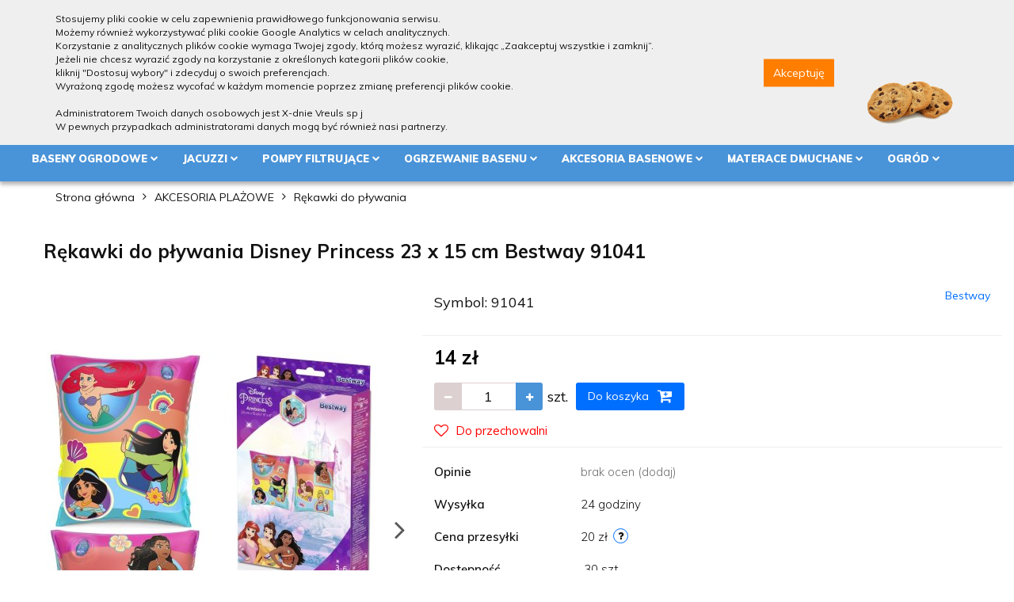

--- FILE ---
content_type: text/html; charset=utf-8
request_url: https://www.dobrebaseny.pl/Rekawki-do-plywania-Disney-Princess-23-x-15-cm-Bestway-91041-p4507
body_size: 30753
content:
<!DOCTYPE html>
<html lang="pl" currency="PLN"  class=" ">
	<head>
		<meta http-equiv="Content-Type" content="text/html; charset=UTF-8" />
		<meta name="description" content="Odkryj magiczny świat Disney Princess z rękawkami do pływania Bestway 91041 o wymiarach 23 x 15 cm.">
		<meta name="keywords" content="Odkryj,magiczny,świat,Disney,Princess,rękawkami,do,pływania,Bestway,wymiarach,15,cm,">
					<meta name="generator" content="Sky-Shop">
						<meta name="author" content="dobrebaseny - działa na oprogramowaniu sklepów internetowych Sky-Shop.pl">
		<meta name="viewport" content="width=device-width, initial-scale=1.0">
		<meta name="skin_id" content="universal">
		<meta property="og:title" content="Rękawki do pływania Disney Princess 23 x 15 cm Bestway 91041 - ceny i opinie w sklepie Dobrebaseny.pl">
		<meta property="og:description" content="Odkryj magiczny świat Disney Princess z rękawkami do pływania Bestway 91041 o wymiarach 23 x 15 cm.">
					<meta property="og:image" content="https://www.dobrebaseny.pl/images/dobrebaseny/20000-21000/Rekawki-do-plywania-Disney-Princess-23-15-cm-Bestway-91041_%5B20556%5D_568.jpg">
			<meta property="og:image:type" content="image/jpeg">
			<meta property="og:image:width" content="568">
			<meta property="og:image:height" content="568">
			<link rel="image_src" href="https://www.dobrebaseny.pl/images/dobrebaseny/20000-21000/Rekawki-do-plywania-Disney-Princess-23-15-cm-Bestway-91041_%5B20556%5D_568.jpg">
							<link rel="shortcut icon" href="/upload/dobrebaseny/favicon.png">
									<link rel="next" href="https://www.dobrebaseny.pl/Rekawki-do-plywania-Disney-Princess-23-x-15-cm-Bestway-91041-p4507/pa/2#scr">
							<link rel="canonical" href="https://www.dobrebaseny.pl/Rekawki-do-plywania-Disney-Princess-23-x-15-cm-Bestway-91041-p4507">
						<title>Rękawki do pływania Disney Princess 23 x 15 cm Bestway 91041 - ceny i opinie w sklepie Dobrebaseny.pl</title>
		<meta name="google-site-verification" content="">

				


    <script type="text/javascript">
        !function(f, b, e, v, n, t, s) {
            if (f.fbq) return;
            n = f.fbq = function() {
                n.callMethod ?
                    n.callMethod.apply(n, arguments) : n.queue.push(arguments)
            };
            if (!f._fbq) f._fbq = n;
            n.push = n;
            n.loaded = !0;
            n.version = '2.0';
            n.queue = [];
            t = b.createElement(e);
            t.async = !0;
            t.src = v;
            s = b.getElementsByTagName(e)[0];
            s.parentNode.insertBefore(t, s)
        }(window,
            document, 'script', 'https://connect.facebook.net/en_US/fbevents.js');
        fbq('init', '1607765295968956');

				fbq('track', 'PageView', {}, { eventID: 'PageView.0577358001769335354' } );
				fbq('track', 'ViewContent', {"value":14,"content_ids":[4507],"content_type":"product","currency":"PLN","content_name":"Rękawki do pływania Disney Princess 23 x 15 cm Bestway 91041"}, { eventID: 'ViewContent.0577358001769335354' } );
		    </script>
    <noscript>
        <img height="1" width="1" src="https://www.facebook.com/tr?id=1607765295968956&ev=&noscript=1">
    </noscript>

<!-- edrone -->



	
        <script async src="https://www.googletagmanager.com/gtag/js?id=G-8EH035Z607"></script>
    <script>
        window.dataLayer = window.dataLayer || [];
        function gtag(){dataLayer.push(arguments);}
        gtag('js', new Date());

        gtag('config', 'G-8EH035Z607');
    </script>
	


	<script>
		var GA_4_PRODUCTS_DATA =  [{"item_id":4507,"item_brand":"Bestway","item_category":"R\u0119kawki do p\u0142ywania"}] ;
			</script>

	<script type="text/javascript">
		window.__lc = window.__lc || {};
		window.__lc.license = 9323540;
		(function() {
			var lc = document.createElement('script'); lc.type = 'text/javascript'; lc.async = true;
			lc.src = ('https:' == document.location.protocol ? 'https://' : 'http://') + 'cdn.livechatinc.com/tracking.js';
			var s = document.getElementsByTagName('script')[0]; s.parentNode.insertBefore(lc, s);
		})();
	</script>






	<script id="ceneo_opinie" type="text/javascript">(function(w,d,s,i,dl){w._ceneo = w._ceneo || function () {
		w._ceneo.e = w._ceneo.e || []; w._ceneo.e.push(arguments); };
		w._ceneo.e = w._ceneo.e || [];dl=dl===undefined?"dataLayer":dl;
		const f = d.getElementsByTagName(s)[0], j = d.createElement(s); j.defer = true;
		j.src = "https://ssl.ceneo.pl/ct/v5/script.js?accountGuid=" + i + "&t=" +
				Date.now() + (dl ? "&dl=" + dl : ''); f.parentNode.insertBefore(j, f);
	})(window, document, "script", "ad2aee72-c36d-4adb-b5a0-03be471e8f63");</script>
		<script type="text/javascript">

			function imageLoaded(element, target = "prev") {
				let siblingElement;
				if (target === "prev") {
					siblingElement = element.previousElementSibling;
				} else if (target === "link") {
					siblingElement = element.parentElement.previousElementSibling;
				}
				if (siblingElement && (siblingElement.classList.contains("fa") || siblingElement.classList.contains("icon-refresh"))) {
					siblingElement.style.display = "none";
				}
			}
			</script>

        
		<link rel="stylesheet" href="/view/new/userContent/dobrebaseny/style.css?v=1360">
		<!-- HEAD --> 
<script src="https://ajax.googleapis.com/ajax/libs/jquery/3.5.1/jquery.min.js"></script>
<link rel="stylesheet" type="text/css" href="/upload/dobrebaseny/css/style.css?v=3r">
<!-- Google Tag Manager -->

<script>(function(w,d,s,l,i){w[l]=w[l]||[];w[l].push({'gtm.start':

new Date().getTime(),event:'gtm.js'});var f=d.getElementsByTagName(s)[0],

j=d.createElement(s),dl=l!='dataLayer'?'&l='+l:'';j.async=true;j.src=

'https://www.googletagmanager.com/gtm.js?id='+i+dl;f.parentNode.insertBefore(j,f);

})(window,document,'script','dataLayer','GTM-5CFN935');</script>

<!-- End Google Tag Manager -->

<!-- Global site tag (gtag.js) - Google Ads: 656818926 -->
<script async src="https://www.googletagmanager.com/gtag/js?id=AW-808627969"></script>
<script>
  window.dataLayer = window.dataLayer || [];
  function gtag(){dataLayer.push(arguments);}
  gtag('js', new Date());

  gtag('config', 'AW-656818926');
</script>

<script>
  gtag('event', 'page_view', {
    'send_to': 'AW-656818926',
    'ecomm_pagetype': 'replace with value',
    'ecomm_prodid': 'replace with value',
    'ecomm_totalvalue': 'replace with value'
  });
</script>

<!-- Onet Pixel -->
<script>
    dlApi = {
        cmd: []
    };
</script>
<script src="https://lib.onet.pl/s.csr/build/dlApi/minit.boot.min.js" async></script>
<!-- End Onet Pixel -->

<!-- Facebook Pixel Code -->
<script>
!function(f,b,e,v,n,t,s){if(f.fbq)return;n=f.fbq=function(){n.callMethod?
n.callMethod.apply(n,arguments):n.queue.push(arguments)};if(!f._fbq)f._fbq=n;
n.push=n;n.loaded=!0;n.version='2.0';n.queue=[];t=b.createElement(e);t.async=!0;
t.src=v;s=b.getElementsByTagName(e)[0];s.parentNode.insertBefore(t,s)}(window,
document,'script','https://connect.facebook.net/en_US/fbevents.js');
fbq('init', '1607765295968956', {
em: 'insert_email_variable,'
});
fbq('track', 'PageView');
</script>
<noscript><img height="1" width="1" style="display:none"
src="https://www.facebook.com/tr?id=1607765295968956&ev=PageView&noscript=1"></noscript>
<!-- DO NOT MODIFY -->
<!-- End Facebook Pixel Code -->

<style>
@media all and (max-width: 767px) {
 .slider.mod-slider-2.full-width + .custom-area {
  /* display: none; */
 }
.newsletter + .custom-area {
  display: none;
 }
} 
@media all and (max-width: 500px) {
 body > main > section.order.mod-order-1 > div > div.cart-summary-body.summary-finish > div > div > div:nth-child(2) > div > div.col-xs-12.col-md-6 > div:nth-child(2) > div:nth-child(2) > div > div:nth-child(5) > div:nth-child(2) > span > span {
  margin-top: 40px;
  display: block;
 }
}
.product-parameters-inline
{
display: none !important;
}

</style>

<!-- Smartsupp Live Chat script -->
<script type="text/javascript">
var _smartsupp = _smartsupp || {};
_smartsupp.key = 'cb44e55d4f2933e553f0236b9270a7f4f6fdfac9';
window.smartsupp||(function(d) {
  var s,c,o=smartsupp=function(){ o._.push(arguments)};o._=[];
  s=d.getElementsByTagName('script')[0];c=d.createElement('script');
  c.type='text/javascript';c.charset='utf-8';c.async=true;
  c.src='https://www.smartsuppchat.com/loader.js?';s.parentNode.insertBefore(c,s);
})(document);
</script>

<script>
$(document).ready(function(){
  $('.ng-scope .fa-shopping-basket').removeClass('fa-shopping-basket').addClass('fa-shopping-cart');
  $("#fm_cart").on('click', function () {$('.top_bar_item_list_item.quick-cart').trigger( "click" );});
  $("#fm_category").on('click', function () {$('#mobile-open-menu').trigger( "click" );});
  $("#fm_contact").on('click', function () {$('#mobile-open-contact').trigger( "click" );});
  var tbla_cart_amount = $('.top_bar_item_list_item_cart_icon > .helper-text-amount > .ng-binding');
  $('#footer_mobile .footer_CartAmount').text($(tbla_cart_amount).text());
  var target = document.querySelector('.top_bar_item_list_item_cart_icon > .helper-text-amount > .ng-binding')
  var observer = new MutationObserver(function(mutations) {
    $('#footer_mobile .footer_CartAmount').text(target.innerText);
  });
  observer.observe(target, {
    attributes:    true,
    childList:     true,
    characterData: true
  });
  
  
  $(".products-slider-carousel-2.owl-carousel .owl-item").each(function(){$(this).width($(this).width() + 19);});
  if ('product'=='blog') {
    $(".blog > .container-fluid > .row > .col-sm-3").addClass('left-parameters'); 
  }
  if ('product'=='product') {
    /*$(".product-add-to-cart").each(function(){
        $(this).parent().clone().appendTo($(this).parent().parent()).addClass('mobile-add-to-cart');
    });*/
    $(".product-add-to-cart").parent().clone(true).appendTo($(".product-add-to-cart").parent().parent()).addClass('mobile-add-to-cart').find('button');
    $(".mobile-add-to-cart .add-to-cart").prop("disabled", false);
  }
  if (('product'=='index')) {
    $('.product-tiles-wrapper .product-tile .product-desc .product-price .price-special .core_addToCart').append("<span>do koszyka</span>");
  }
  if (('product'=='category')) {
    $('.left-parameters').clone().insertBefore('#t');
    $('.product-tiles-wrapper .product-tile').each(function(){
      $(this).find('.product-actions .ng-scope').appendTo($(this).find('.product-desc')).addClass('core_addToCart').append("<span>do koszyka</span>");
    });
  }
  if (('product'=='category') && (window.location.href.indexOf("/sort/") > -1)) {
    $('meta[name=robots]').remove();
    $('head').prepend('<meta name="robots" content="noindex,nofollow">');
  }
  if (window.location.href.indexOf("/category/") > -1) {
    $('meta[name=robots]').remove();
    $('head').prepend('<meta name="robots" content="noindex,nofollow">');
  }
});
</script>
		
		<script src="/view/new/scheme/public/_common/js/libs/promise/promise.min.js"></script>
		<script src="/view/new/scheme/public/_common/js/libs/jquery/jquery.min.js"></script>
		<script src="/view/new/scheme/public/_common/js/libs/angularjs/angularjs.min.js"></script>
	</head>
	<body 		  data-coupon-codes-active="0"
		  data-free-delivery-info-active="0"
		  data-generate-pdf-config="PRODUCT"
		  data-hide-price="0"
		  data-is-user-logged-id="0"
		  data-loyalty-points-active="0"
		  data-cart-simple-info-quantity="0"
		  data-cart-simple-info-price="0 zł"
		  data-base="PLN"
		  data-used="PLN|zł"
		  data-rates="'PLN':1"
		  data-decimal-hide="1"
		  data-decimal=","
		  data-thousand=" "
		   data-js-hash="650e7817ba"		  data-gtag-events="true" data-gtag-id="G-8EH035Z607"		  		  class="		  		  		  		  "
		  		  		  		  		  data-hurt-price-type=""
		  data-hurt-price-text=""
		  		  data-tax="23"
	>
		<!-- Body -->
<!-- Google Tag Manager (noscript) -->

<noscript><iframe src="https://www.googletagmanager.com/ns.html?id=GTM-5CFN935"

height="0" width="0" style="display:none;visibility:hidden"></iframe></noscript>

<!-- End Google Tag Manager (noscript) -->
<script>
  window.fbAsyncInit = function() {
    FB.init({
      appId      : '150769345554426',
      xfbml      : true,
      version    : 'v2.11'
    });
    FB.AppEvents.logPageView();
  };

  (function(d, s, id){
     var js, fjs = d.getElementsByTagName(s)[0];
     if (d.getElementById(id)) {return;}
     js = d.createElement(s); js.id = id;
     js.src = "https://connect.facebook.net/en_US/sdk.js";
     fjs.parentNode.insertBefore(js, fjs);
   }(document, 'script', 'facebook-jssdk'));
</script>

<!--
<script>
function trustmateProductWidget() {
        var productId = 4507;

        if (productId) {
            var trustmateWidgetId = '215d882f-7832-4799-8ce6-616a786f2f0e';

            var trustmateWidgetContainer = document.createElement("div");
            trustmateWidgetContainer.setAttribute("id", trustmateWidgetId);

      var referenceNode = document.querySelector('section.product-tabs');
      referenceNode.parentNode.insertBefore(trustmateWidgetContainer, referenceNode.nextSibling);

            var trustmateWidgetUrl = "https://trustmate.io/api/widget/" + trustmateWidgetId + "/script?product=" + productId;

            var trustmateWidgetScript = document.createElement("script");
            trustmateWidgetScript.setAttribute("src", trustmateWidgetUrl.toString());
            trustmateWidgetScript.setAttribute("async", "false");
            document.body.appendChild(trustmateWidgetScript);
        }
}  
if (document.readyState === "complete" || document.readyState === "interactive") {
  setTimeout(trustmateProductWidget, 1);
} else {
  document.addEventListener("DOMContentLoaded", trustmateProductWidget);
}
</script>
-->

<script>
  (function(a,b,c,d,e,f,g,h,i){
    h=a.SPT={u:d},a.SP={init:function(a,b){h.ai=a;h.cb=b},
    go:function(){(h.eq=h.eq||[]).push(arguments)}},
    g=b.getElementsByTagName(c)[0],f=b.createElement(c),
    f.async=1,f.src="//js"+d+e,i=g.parentNode.insertBefore(f,g)
  })(window,document,"script",".trustisto.com","/socialproof.js");
  SP.init("e8e707c24f035f32");
  var shc = 'product';
  if (shc === 'index') {
    SP.go('startPage');
  } else if (shc === 'product') {
    SP.go('productPage', {
      productId: '4507',
      product: 'Rękawki do pływania Disney Princess 23 x 15 cm Bestway 91041',
      link: document.location.href,
      image: '$SP.platforms.custom.getMetaValue,og:image'
    });
  } else if (shc === 'category') {
    SP.go('categoryAndSearchPage');
  } else if (shc === 'cart') {
    SP.go('basketPage');
  } 
</script>

<script>
if ( 'product' == 'product' ) {
$(document).ready(function(){
$('<div id="46167e0f-2d1a-4fd0-90ce-9db7bec6fbcb"></div>').insertBefore('.product-informations .z-index-2 .product-parameters');
$.getScript("https://trustmate.io/api/widget/46167e0f-2d1a-4fd0-90ce-9db7bec6fbcb/script?product=4507");
});
}
</script>

<div id="footer_mobile">
  <div class="fm_blocks">
    <a href="https://dobrebaseny.pl/" class=""><i class="fa fa-home"></i><span>Start</span></a>
    <a id="fm_category" href="#" class=""><i class="fa fa-bars"></i><span>Kategorie</span></a>
    <a id="fm_cart" href="#" class=""><i class="fa fa-shopping-basket"></i><span>Koszyk (<span class="footer_CartAmount"></span>)</span></a>
    <a href="/category/c/store/" class=""><i class="fa fa-heart"></i><span>Ulubione</span></a>
    <a id="fm_contact" href="#" class=""><i class="fa fa-envelope"></i><span>Kontakt</span></a>
  </div>
</div>

<style>
.mod-news-1 .heading.inside li .title {
font-size: 20px !important;
    text-transform: uppercase;
    font-weight: 700;
}

.mod-news-1 .heading ul li:after {
display: none;
}

/*.products-list-page.mod-products-list-page-1 .product-tile .product-desc .product-name a span {
height: 68px !important;
max-height: 68px !important;
-webkit-line-clamp: 3 !important;
}*/

.product-card.mod-product-card-1 .tab-content .product-parameters > tbody > tr:nth-child(odd) {
background-color: #f2f2f2 !important;
}

/*.products-list .product-tile .product-desc .product-name a span {
height: 68px !important;
max-height: 68px !important;
-webkit-line-clamp: 3 !important;
}*/

/*.products-slider .product-tile .product-desc .product-name a span {
height: 68px !important;
max-height: 68px !important;
-webkit-line-clamp: 3 !important;
}*/

/*.products-slider .product-tile .product-desc .core_addToCart {
bottom: 30px !important;
right: 10px !important;
}*/

.products-slider .product-tile .product-desc .core_addToCart[data-amount='0'] {
 display: none !important;
}

/*.products-list-page .product-tile .product-desc .core_addToCart {
bottom: 25px !important;
}*/

.products-list-page .product-tile .product-desc .core_addToCart[data-amount='0'] {
display: none !important;
}

.product-card.mod-product-card-1 .product-tabs .heading.inside li:first-of-type:after {
 display: none !important;
}

.product-card.mod-product-card-1 .product-tabs .heading.inside li:first-of-type.active:after {
 display: none !important;
}

    .product-card.mod-product-card-1 .product-tabs .heading.inside li.active:after {
        display: block !important;
        content: '' !important;
        position: absolute !important;
        width: 1px;
        height: 55%;
        top: 0;
        background-color: #0a58ca;
        left: 0;
    }

.product-card[class*="mod-product-card"] .product-gallery .product-img, .select2-container--bootstrap {
z-index: 3 !important;
}
</style>

<!-- wygodne zwroty -->
<script>
(function (i) {
  var j = document.createElement('script');
  j.src = 'https://cdn.allekurier.pl/mail-box/banner.js?hid=' + i;
  j.async = true; j.referrerPolicy = 'no-referrer-when-downgrade';
  document.body.appendChild(j);
})('36c78b66-91f5-4699-9a8e-a3fe63b30f87');
</script>
		
					
<!-- Google Tag Manager (noscript) -->
<noscript>
    <iframe src="https://www.googletagmanager.com/ns.html?id=G-8EH035Z607"
                  height="0" width="0" style="display:none;visibility:hidden"></iframe>
</noscript>
<!-- End Google Tag Manager (noscript) -->
		


<div id="aria-live" role="alert" aria-live="assertive" class="sr-only">&nbsp;</div>
<main class="skyshop-container" data-ng-app="SkyShopModule">
		
<div data-ng-controller="CartCtrl" data-ng-init="init({type: 'QUICK_CART', turnOffSales: 0})">
        
<md-sidenav ng-cloak md-component-id="mobile-cart" class="md-sidenav-right position-fixed" sidenav-swipe>
    <md-content layout-padding="">
        <div class="dropdown dropdown-quick-cart">
            
  <ul data-ng-if="data.cartSelected || data.hidePrice" class="quick-cart-products-wrapper products">
    <li data-ng-if="!data.cartSelected.items.length" class="quick-cart-empty-wrapper">
      <div class="quick-cart-empty-title">
        Koszyk jest pusty
      </div>
    </li>
    <li data-ng-if="data.cartSelected.items.length && item.type !== 'GRATIS_PRODUCT'" class="quick-cart-products__item" data-nosnippet data-ng-repeat="item in data.cartSelected.items track by item.id">
      <div class="container-fluid">
        <div class="row product">
          <div>
            <button data-ng-click="openProductPage(item.product)" data-ng-disabled="isApiPending">
              <img class="product-image"
                   data-ng-srcset="[{[item.product.photo.url]}] 125w"
                   sizes="(max-width: 1200px) 125px, 125px"
                   data-ng-src="[{[item.product.photo.url]}]"
                   alt="[{[item.product.name]}]"/>
            </button>
          </div>
          <div>
            <button data-ng-click="openProductPage(item.product)" data-ng-disabled="isApiPending">
              <span class="product-name" data-ng-bind="item.product.name"></span>
            </button>
            <span class="product-total">
            <span data-ng-bind="item.quantity"></span> x <span data-ng-bind-html="item.unitPriceSummary | priceFormat:''"></span>
          </span>
          </div>
          <div>
            <i class="close-shape"
               is-disabled="isApiPending"
               remove-list-item
               parent-selector-to-remove="'li'"
               collapse-animation="true"
               click="deleteCartItem(item.id)"></i>
          </div>
        </div>
      </div>
    </li>
  </ul>
  <div data-ng-if="data.cartSelected || data.hidePrice" class="quick-cart-products-actions">
    <div class="quick-cart-products-actions__summary">
      <div data-ng-if="cartFinalDiscountByFreeDelivery() || (data.cartFreeDelivery && data.cartFreeDelivery.status !== data.cartFreeDeliveryStatuses.NOT_AVAILABLE)" class="quick-cart-products-actions__summary-delivery">
        <div data-ng-if="!cartFinalDiscountByFreeDelivery()  && data.cartFreeDelivery.missingAmount > 0" class="summary-element cart-is-free-shipment">
          <span>Do bezpłatnej dostawy brakuje</span>
          <span data-ng-bind-html="data.cartFreeDelivery | priceFormat: ''">-,--</span>
        </div>
        <div data-ng-if="cartFinalDiscountByFreeDelivery() || data.cartFreeDelivery.missingAmount <= 0" class="summary-element free-shipment-wrapper">
          <i class="fa fa-truck"></i>
          <span class="value-upper free-shipment-info">Darmowa dostawa!</span>
        </div>
        <div>
        </div>
      </div>

      <div class="quick-cart-products-actions__summary-total-price">
        <span>Suma </span>
        <span data-ng-if="!data.hidePrice" class="value" data-ng-bind-html="data.cartSelected.priceSummary | priceFormat:'':true">0 zł</span>
        <span data-ng-if="data.hidePrice" class="hide-price-text"></span>
      </div>
            <div class="quick-cart-products-actions__summary-discount-info" data-ng-if="data.cartSelected.priceSummary.final.gross != data.cartSelected.priceSummary.base.gross">
        <small>Cena uwzględnia rabaty</small>
      </div>
    </div>
    <button data-ng-disabled="isApiPending" type="button" class="btn btn-primary btn-block" data-ng-click="goToCart()">
      Realizuj zamówienie
    </button>
  </div>
  <!--googleon: all-->
        </div>
    </md-content>
</md-sidenav>    
    <header id="header" class="mod-header-3 ">
                
<section class="cookies hidden ">
  <div class="container">
    <div class="row">
      <div class="col-xs-8">
        <span>Stosujemy pliki cookie w celu zapewnienia prawidłowego funkcjonowania serwisu.<br>Możemy również wykorzystywać pliki cookie Google Analytics w celach analitycznych.<br>Korzystanie z analitycznych plików cookie wymaga Twojej zgody, którą możesz wyrazić, klikając „Zaakceptuj wszystkie i zamknij”.<br>Jeżeli nie chcesz wyrazić zgody na korzystanie z określonych kategorii plików cookie,<br>kliknij "Dostosuj wybory" i zdecyduj o swoich preferencjach.<br>Wyrażoną zgodę możesz wycofać w każdym momencie poprzez zmianę preferencji plików cookie.<br><br>Administratorem Twoich danych osobowych jest X-dnie Vreuls sp j<br>W pewnych przypadkach administratorami danych mogą być również nasi partnerzy.</span>
      </div>
      <div class="col-xs-4">
        <button type="button" class="btn btn-primary core_acceptCookies">Akceptuję</button>
        <div class="cookie-bg-block" style="background-image: url('/view/new/scheme/public/_common/img/cookies.png')"></div>
      </div>
    </div>
  </div>
</section>
                
<section class="mobile-search">
  <span class="title">Szukaj</span>
  <i class="close-shape"></i>
    <form method="GET" action="/category/#top">
      <div class="row">
        <div class="mobile-search-input-wrapper clearbox">
          <input class="input-field " type="text" name="q" product-per-page="4" value="" placeholder="wyszukaj w sklepie..." autocomplete="off"  />
          <i class="clearbox_button"></i>
                  </div>
        <div class="mobile-search-btn-wrapper">
          <input type="submit" value="Szukaj" class="btn btn-primary btn-block">
        </div>
      </div>
          </form>
</section>
        <div class="header_inner_wrapper">
            
            <section class="top_bar">
                <div class="sky-container">
                    <div class="top_bar_inner_wrapper">
                        <div class="top_bar_item left">
                            
<div class="top_bar_item_list_wrapper">
  <ul class="top_bar_item_list">
        <li data-type="email" class="top_bar_item_list_item hidden-on-mobile" id="top_bar_item_list_item_email">
                  <a href="mailto:biuro@dobrebaseny.pl">
            <div class="top_bar_item_list_item_icon" id="top_bar_item_list_item_email_icon">
              <span class="helper-icon">
                <i class="fa fa-at"></i>
              </span>
            </div>
            <span class="helper-text">
              biuro@dobrebaseny.pl
            </span>
          </a>
                  </li>
              <li data-type="phone" class="top_bar_item_list_item hidden-on-mobile" id="top_bar_item_list_item_phone">
                      <a href="tel:77 421 81 85">
              <div class="top_bar_item_list_item_icon" id="top_bar_item_list_item_phone_icon">
                <span class="helper-icon">
                  <i class="fa fa-phone"></i>
                </span>
              </div>
              <span class="helper-text">
                77 421 81 85
              </span>
            </a>
                </li>
                      <li data-type="social-sm_facebook" class="top_bar_item_list_item top_bar_item_list_item_social_media hidden-on-mobile" ng-non-bindable>
            <a href="https://www.facebook.com/dobrebaseny/" rel="nofollow" target="_blank">
                <div class="top_bar_item_list_item_social_media">
                                    <span class="top_bar_item_list_item_social_media_icon" id="top_bar_item_list_item_social_media_icon_fb">
                    <i class="fa fa-facebook"></i>
                  </span>
                                  </div>
            </a>
        </li>
                        <li data-type="social-sm_instagram" class="top_bar_item_list_item top_bar_item_list_item_social_media hidden-on-mobile" ng-non-bindable>
            <a href="https://www.instagram.com/dobrebaseny.pl" rel="nofollow" target="_blank">
                <div class="top_bar_item_list_item_social_media">
                                    <span class="top_bar_item_list_item_social_media_icon" id="top_bar_item_list_item_social_media_icon_ig">
                    <i class="fa fa-instagram"></i>
                  </span>
                                  </div>
            </a>
        </li>
                        <li data-type="social-sm_youtube" class="top_bar_item_list_item top_bar_item_list_item_social_media hidden-on-mobile" ng-non-bindable>
            <a href="https://www.youtube.com/channel/UCjqS0pg1ZEh_vH3C0NNc74Q" rel="nofollow" target="_blank">
                <div class="top_bar_item_list_item_social_media">
                                    <span class="top_bar_item_list_item_social_media_icon" id="top_bar_item_list_item_social_media_icon_yt">
                    <i class="fa fa-youtube"></i>
                  </span>
                                  </div>
            </a>
        </li>
                                                                                                                        <li id="mobile-open-contact" class="top_bar_item_list_item top_bar_item_list_item_contact hidden-on-desktop">
          <a href="#">
            <div class="top_bar_item_list_item_item_social_envelope_icon">
              <span class="helper-icon">
                <i class="fa fa-envelope"></i>
              </span>
              <span class="helper-arrow">
                <i class="fa fa-chevron-down"></i>
              </span>
            </div>
          </a>
      </li>
      </ul>
</div>                        </div>
                        <div class="top_bar_item right">
                            
<div class="top_bar_item_list_wrapper">
    <ul class="top_bar_item_list">
                        <li class="top_bar_item_list_item user-menu">
            
  <div class="header_top_bar_social_user_icon">
    <span class="helper-icon">
      <i class="fa fa-user"></i>
    </span>
          <span class="hidden-on-mobile">
        Strefa klienta
      </span>
      <span class="helper-arrow">
        <i class="fa fa-chevron-down"></i>      </span> 
  </div>
  <div class="dropdown">
    <ul>
      <li>
        <a href="/login/">Zaloguj się</a>
      </li>
      <li>
        <a href="/register/">Zarejestruj się</a>
      </li>
            <li>
        <a href="/ticket/add/" rel="nofollow">Dodaj zgłoszenie</a>
      </li>
          </ul>
  </div>
        </li>
                    <li  data-ng-click="openMobileCart($event)" data-ng-mouseenter="loadMobileCart()" class="top_bar_item_list_item quick-cart  hidden-on-desktop ">
                <div class="top_bar_item_list_item_cart_icon">
                    <span class="helper-icon">
                        <i class="fa fa-shopping-basket"></i>
                    </span>
                    <span class="helper-text">
                        Koszyk
                    </span>
                    <span class="helper-text-amount">
                        <span class="helper-cart-left-bracket">(</span>
                        <span data-ng-bind="data.cartAmount">0</span>
                        <span class="helper-cart-right-bracket">)</span>
                    </span>
                    <span class="helper-arrow">
                        <i class="fa fa-chevron-down"></i>
                    </span>
                </div>
                                <div data-ng-if="data.initCartAmount" class="dropdown dropdown-quick-cart">
                    
  <ul data-ng-if="data.cartSelected || data.hidePrice" class="quick-cart-products-wrapper products">
    <li data-ng-if="!data.cartSelected.items.length" class="quick-cart-empty-wrapper">
      <div class="quick-cart-empty-title">
        Koszyk jest pusty
      </div>
    </li>
    <li data-ng-if="data.cartSelected.items.length && item.type !== 'GRATIS_PRODUCT'" class="quick-cart-products__item" data-nosnippet data-ng-repeat="item in data.cartSelected.items track by item.id">
      <div class="container-fluid">
        <div class="row product">
          <div>
            <button data-ng-click="openProductPage(item.product)" data-ng-disabled="isApiPending">
              <img class="product-image"
                   data-ng-srcset="[{[item.product.photo.url]}] 125w"
                   sizes="(max-width: 1200px) 125px, 125px"
                   data-ng-src="[{[item.product.photo.url]}]"
                   alt="[{[item.product.name]}]"/>
            </button>
          </div>
          <div>
            <button data-ng-click="openProductPage(item.product)" data-ng-disabled="isApiPending">
              <span class="product-name" data-ng-bind="item.product.name"></span>
            </button>
            <span class="product-total">
            <span data-ng-bind="item.quantity"></span> x <span data-ng-bind-html="item.unitPriceSummary | priceFormat:''"></span>
          </span>
          </div>
          <div>
            <i class="close-shape"
               is-disabled="isApiPending"
               remove-list-item
               parent-selector-to-remove="'li'"
               collapse-animation="true"
               click="deleteCartItem(item.id)"></i>
          </div>
        </div>
      </div>
    </li>
  </ul>
  <div data-ng-if="data.cartSelected || data.hidePrice" class="quick-cart-products-actions">
    <div class="quick-cart-products-actions__summary">
      <div data-ng-if="cartFinalDiscountByFreeDelivery() || (data.cartFreeDelivery && data.cartFreeDelivery.status !== data.cartFreeDeliveryStatuses.NOT_AVAILABLE)" class="quick-cart-products-actions__summary-delivery">
        <div data-ng-if="!cartFinalDiscountByFreeDelivery()  && data.cartFreeDelivery.missingAmount > 0" class="summary-element cart-is-free-shipment">
          <span>Do bezpłatnej dostawy brakuje</span>
          <span data-ng-bind-html="data.cartFreeDelivery | priceFormat: ''">-,--</span>
        </div>
        <div data-ng-if="cartFinalDiscountByFreeDelivery() || data.cartFreeDelivery.missingAmount <= 0" class="summary-element free-shipment-wrapper">
          <i class="fa fa-truck"></i>
          <span class="value-upper free-shipment-info">Darmowa dostawa!</span>
        </div>
        <div>
        </div>
      </div>

      <div class="quick-cart-products-actions__summary-total-price">
        <span>Suma </span>
        <span data-ng-if="!data.hidePrice" class="value" data-ng-bind-html="data.cartSelected.priceSummary | priceFormat:'':true">0 zł</span>
        <span data-ng-if="data.hidePrice" class="hide-price-text"></span>
      </div>
            <div class="quick-cart-products-actions__summary-discount-info" data-ng-if="data.cartSelected.priceSummary.final.gross != data.cartSelected.priceSummary.base.gross">
        <small>Cena uwzględnia rabaty</small>
      </div>
    </div>
    <button data-ng-disabled="isApiPending" type="button" class="btn btn-primary btn-block" data-ng-click="goToCart()">
      Realizuj zamówienie
    </button>
  </div>
  <!--googleon: all-->
                </div>
                            </li>
            </ul>
</div>
                        </div>
                    </div>
                </div>
            </section>
            <section class="header_middle_content">
                <div class="sky-container">
                    <div class="header_middle_content_inner_wrapper">
                        <a href="/" class="header_middle_content_logo">
                            <img src="/upload/dobrebaseny/logos//logo-2-1-1-%281%29.png" data-src-old-browser="" alt=" dobrebaseny " />
                        </a>
                        <ul class="mobile-actions">
                            <li id="mobile-open-search">
                                <i class="fa fa-search"></i>
                            </li>
                            <li id="mobile-open-menu">
                                <i class="fa fa-bars"></i>
                            </li>
                        </ul>
                        <div class="header_middle_content_searchbox search-box ">
                            <form method="GET" action="/category/#top">
                                <div class="header_middle_content_searchbox_input_wrapper">
                                    <input cy-data="headerSearch" class="input-field " type="text" name="q" value="" placeholder="wyszukaj w sklepie..." autocomplete="off"  />
                                                                    </div>
                                <div class="header_middle_content_searchbox_button_wrapper">
                                    <input type="submit" value="Szukaj" class="btn btn-primary btn-block">
                                                                    </div>
                            </form>
                        </div>
                                                <div cy-data="headerCart" class="header_middle_content_quick_cart_wrapper quick-cart">
                            <a data-ng-click="openMobileCart($event)" data-ng-mouseenter="loadMobileCart()" href="/cart/" class="header_middle_content_quick_cart" rel="nofollow">
                                <div class="header_middle_content_quick_cart_price price"><span class="core_quickCartTotalPrice" data-ng-bind-html="data.cartPriceSummary | priceFormat:'':false:'final':'0 zł'">0 zł</span></div>
                                <i class="fa fa-shopping-basket"></i>
                                <div class="header_middle_content_quick_cart_counter counter"><span class="core_quickCartAmount header_CartAmount" data-ng-bind="data.cartAmount">0</span></div>
                            </a>
                                                        <div ng-cloak data-ng-if="data.initCartAmount" class="dropdown dropdown-quick-cart">
                                
  <ul data-ng-if="data.cartSelected || data.hidePrice" class="quick-cart-products-wrapper products">
    <li data-ng-if="!data.cartSelected.items.length" class="quick-cart-empty-wrapper">
      <div class="quick-cart-empty-title">
        Koszyk jest pusty
      </div>
    </li>
    <li data-ng-if="data.cartSelected.items.length && item.type !== 'GRATIS_PRODUCT'" class="quick-cart-products__item" data-nosnippet data-ng-repeat="item in data.cartSelected.items track by item.id">
      <div class="container-fluid">
        <div class="row product">
          <div>
            <button data-ng-click="openProductPage(item.product)" data-ng-disabled="isApiPending">
              <img class="product-image"
                   data-ng-srcset="[{[item.product.photo.url]}] 125w"
                   sizes="(max-width: 1200px) 125px, 125px"
                   data-ng-src="[{[item.product.photo.url]}]"
                   alt="[{[item.product.name]}]"/>
            </button>
          </div>
          <div>
            <button data-ng-click="openProductPage(item.product)" data-ng-disabled="isApiPending">
              <span class="product-name" data-ng-bind="item.product.name"></span>
            </button>
            <span class="product-total">
            <span data-ng-bind="item.quantity"></span> x <span data-ng-bind-html="item.unitPriceSummary | priceFormat:''"></span>
          </span>
          </div>
          <div>
            <i class="close-shape"
               is-disabled="isApiPending"
               remove-list-item
               parent-selector-to-remove="'li'"
               collapse-animation="true"
               click="deleteCartItem(item.id)"></i>
          </div>
        </div>
      </div>
    </li>
  </ul>
  <div data-ng-if="data.cartSelected || data.hidePrice" class="quick-cart-products-actions">
    <div class="quick-cart-products-actions__summary">
      <div data-ng-if="cartFinalDiscountByFreeDelivery() || (data.cartFreeDelivery && data.cartFreeDelivery.status !== data.cartFreeDeliveryStatuses.NOT_AVAILABLE)" class="quick-cart-products-actions__summary-delivery">
        <div data-ng-if="!cartFinalDiscountByFreeDelivery()  && data.cartFreeDelivery.missingAmount > 0" class="summary-element cart-is-free-shipment">
          <span>Do bezpłatnej dostawy brakuje</span>
          <span data-ng-bind-html="data.cartFreeDelivery | priceFormat: ''">-,--</span>
        </div>
        <div data-ng-if="cartFinalDiscountByFreeDelivery() || data.cartFreeDelivery.missingAmount <= 0" class="summary-element free-shipment-wrapper">
          <i class="fa fa-truck"></i>
          <span class="value-upper free-shipment-info">Darmowa dostawa!</span>
        </div>
        <div>
        </div>
      </div>

      <div class="quick-cart-products-actions__summary-total-price">
        <span>Suma </span>
        <span data-ng-if="!data.hidePrice" class="value" data-ng-bind-html="data.cartSelected.priceSummary | priceFormat:'':true">0 zł</span>
        <span data-ng-if="data.hidePrice" class="hide-price-text"></span>
      </div>
            <div class="quick-cart-products-actions__summary-discount-info" data-ng-if="data.cartSelected.priceSummary.final.gross != data.cartSelected.priceSummary.base.gross">
        <small>Cena uwzględnia rabaty</small>
      </div>
    </div>
    <button data-ng-disabled="isApiPending" type="button" class="btn btn-primary btn-block" data-ng-click="goToCart()">
      Realizuj zamówienie
    </button>
  </div>
  <!--googleon: all-->
                            </div>
                                                    </div>
                                            </div>
                </div>
            </section>
            <section class="menu-wrapper">
                <div class="sky-container">
                    <div class="menu menu-calculate smart-menu" data-action="inline">
                        <ul class="header_bottom_content_list">
                            
    <li class="header_bottom_content_list_item full-width ">
              <a class="header_bottom_content_list_item_anchor">
              BASENY OGRODOWE
        <span class="helper-arrow">
          <i class="fa fa-chevron-down"></i>
        </span>
      </a>
      <div class="dropdown">
        <div class="row">
                                                    <div class="col-xs-12 col-sm-4 col-md-3">
                  <div class="cat-title more">
                    <a href="/BASENY-OGRODOWE-c236">BASENY OGRODOWE</a>
                  </div>
                                      <ul class="header_bottom_content_list_dropdown">
                                              <li class="header_bottom_content_list_dropdown_item">
                          <a href="/baseny-bestway">Baseny Bestway</a>
                        </li>
                                              <li class="header_bottom_content_list_dropdown_item">
                          <a href="/Baseny-rozporowe-INTEX-c278">Baseny rozporowe INTEX</a>
                        </li>
                                              <li class="header_bottom_content_list_dropdown_item">
                          <a href="/Baseny-stelazowe-INTEX-c478">Baseny stelażowe INTEX</a>
                        </li>
                                              <li class="header_bottom_content_list_dropdown_item">
                          <a href="/Baseny-Exit-c530">Baseny Exit</a>
                        </li>
                                              <li class="header_bottom_content_list_dropdown_item">
                          <a href="/Baseny-z-kopula-c510">Baseny z kopułą</a>
                        </li>
                                              <li class="header_bottom_content_list_dropdown_item">
                          <a href="/BASENY-CALOROCZNE-GRE-c343">BASENY CAŁOROCZNE GRE</a>
                        </li>
                                              <li class="header_bottom_content_list_dropdown_item">
                          <a href="/Baseny-wkopywane-Gre-c376">Baseny wkopywane Gre</a>
                        </li>
                                              <li class="header_bottom_content_list_dropdown_item">
                          <a href="/Baseny-dla-dzieci-c514">Baseny dla dzieci</a>
                        </li>
                                              <li class="header_bottom_content_list_dropdown_item">
                          <a href="/Baseny-dmuchane-c231">Baseny dmuchane</a>
                        </li>
                                              <li class="header_bottom_content_list_dropdown_item">
                          <a href="/Baseny-drewniane-c513">Baseny drewniane</a>
                        </li>
                                              <li class="header_bottom_content_list_dropdown_item">
                          <a href="/tanie-baseny-ogrodowe">Baseny do 200 zł</a>
                        </li>
                                              <li class="header_bottom_content_list_dropdown_item">
                          <a href="/Zestawy-basenowe-c109">Zestawy basenowe</a>
                        </li>
                                          </ul>
                                  </div>
                                                        <div class="col-xs-12 col-sm-4 col-md-3">
                  <div class="cat-title more">
                    <a href="/BASENY-CALOROCZNE-GRE-c343">BASENY CAŁOROCZNE GRE</a>
                  </div>
                                      <ul class="header_bottom_content_list_dropdown">
                                              <li class="header_bottom_content_list_dropdown_item">
                          <a href="/Baseny-ogrodowe-stalowe-Gre-c357">Baseny ogrodowe stalowe Gre</a>
                        </li>
                                              <li class="header_bottom_content_list_dropdown_item">
                          <a href="/Baseny-ogrodowe-kompozytowe-Gre-c361">Baseny ogrodowe kompozytowe Gre</a>
                        </li>
                                          </ul>
                                  </div>
                                                        <div class="col-xs-12 col-sm-4 col-md-3">
                  <div class="cat-title more">
                    <a href="/Zestawy-basenowe-c109">Zestawy basenowe</a>
                  </div>
                                      <ul class="header_bottom_content_list_dropdown">
                                              <li class="header_bottom_content_list_dropdown_item">
                          <a href="/Baseny-2w1-c155">Baseny 2w1</a>
                        </li>
                                              <li class="header_bottom_content_list_dropdown_item">
                          <a href="/Baseny-3w1-c156">Baseny 3w1</a>
                        </li>
                                              <li class="header_bottom_content_list_dropdown_item">
                          <a href="/Baseny-4w1-c157">Baseny 4w1</a>
                        </li>
                                          </ul>
                                  </div>
                                            </div>
      </div>
    </li>
        
    <li class="header_bottom_content_list_item full-width ">
              <a class="header_bottom_content_list_item_anchor">
              JACUZZI
        <span class="helper-arrow">
          <i class="fa fa-chevron-down"></i>
        </span>
      </a>
      <div class="dropdown">
        <div class="row">
                                                    <div class="col-xs-12 col-sm-4 col-md-3">
                  <div class="cat-title more">
                    <a href="/JACUZZI-OGRODOWE-DMUCHANE-c146">JACUZZI OGRODOWE DMUCHANE</a>
                  </div>
                                      <ul class="header_bottom_content_list_dropdown">
                                              <li class="header_bottom_content_list_dropdown_item">
                          <a href="/Jacuzzi-dmuchane-c168">Jacuzzi dmuchane</a>
                        </li>
                                              <li class="header_bottom_content_list_dropdown_item">
                          <a href="/Wanna-z-hydromasazem-c531">Wanna z hydromasażem</a>
                        </li>
                                              <li class="header_bottom_content_list_dropdown_item">
                          <a href="/Beczki-do-morsowania-c560">Beczki do morsowania</a>
                        </li>
                                              <li class="header_bottom_content_list_dropdown_item">
                          <a href="/Akcesoria-Spa-c148">Akcesoria Spa</a>
                        </li>
                                          </ul>
                                  </div>
                                            </div>
      </div>
    </li>
        
    <li class="header_bottom_content_list_item full-width ">
              <a class="header_bottom_content_list_item_anchor">
              POMPY FILTRUJĄCE
        <span class="helper-arrow">
          <i class="fa fa-chevron-down"></i>
        </span>
      </a>
      <div class="dropdown">
        <div class="row">
                                                    <div class="col-xs-12 col-sm-4 col-md-3">
                  <div class="cat-title more">
                    <a href="/POMPY-FILTRUJACE-c333">POMPY FILTRUJĄCE</a>
                  </div>
                                      <ul class="header_bottom_content_list_dropdown">
                                              <li class="header_bottom_content_list_dropdown_item">
                          <a href="/Pompy-piaskowe-c144">Pompy piaskowe</a>
                        </li>
                                              <li class="header_bottom_content_list_dropdown_item">
                          <a href="/Pompy-kartuszowe-c145">Pompy kartuszowe</a>
                        </li>
                                              <li class="header_bottom_content_list_dropdown_item">
                          <a href="/Filtry-do-pomp-c336">Filtry do pomp</a>
                        </li>
                                              <li class="header_bottom_content_list_dropdown_item">
                          <a href="/Weze-i-laczniki-c338">Węże i łączniki</a>
                        </li>
                                          </ul>
                                  </div>
                                            </div>
      </div>
    </li>
        
    <li class="header_bottom_content_list_item full-width ">
              <a class="header_bottom_content_list_item_anchor">
              OGRZEWANIE BASENU
        <span class="helper-arrow">
          <i class="fa fa-chevron-down"></i>
        </span>
      </a>
      <div class="dropdown">
        <div class="row">
                                                    <div class="col-xs-12 col-sm-4 col-md-3">
                  <div class="cat-title more">
                    <a href="/OGRZEWANIE-BASENU-c147">OGRZEWANIE BASENU</a>
                  </div>
                                      <ul class="header_bottom_content_list_dropdown">
                                              <li class="header_bottom_content_list_dropdown_item">
                          <a href="/Ogrzewanie-solarne-c150">Ogrzewanie solarne</a>
                        </li>
                                              <li class="header_bottom_content_list_dropdown_item">
                          <a href="/Pompa-ciepla-c151">Pompa ciepła</a>
                        </li>
                                          </ul>
                                  </div>
                                            </div>
      </div>
    </li>
        
    <li class="header_bottom_content_list_item full-width ">
              <a class="header_bottom_content_list_item_anchor">
              AKCESORIA BASENOWE
        <span class="helper-arrow">
          <i class="fa fa-chevron-down"></i>
        </span>
      </a>
      <div class="dropdown">
        <div class="row">
                                                    <div class="col-xs-12 col-sm-4 col-md-3">
                  <div class="cat-title more">
                    <a href="/AKCESORIA-BASENOWE-c108">AKCESORIA BASENOWE</a>
                  </div>
                                      <ul class="header_bottom_content_list_dropdown">
                                              <li class="header_bottom_content_list_dropdown_item">
                          <a href="/Pokrywy-na-basen-c137">Pokrywy na basen</a>
                        </li>
                                              <li class="header_bottom_content_list_dropdown_item">
                          <a href="/Pokrywy-solarne-c348">Pokrywy solarne</a>
                        </li>
                                              <li class="header_bottom_content_list_dropdown_item">
                          <a href="/Maty-pod-basen-c138">Maty pod basen</a>
                        </li>
                                              <li class="header_bottom_content_list_dropdown_item">
                          <a href="/Drabinki-do-basenu-c142">Drabinki do basenu</a>
                        </li>
                                              <li class="header_bottom_content_list_dropdown_item">
                          <a href="/Oswietlenie-basenowe-c143">Oświetlenie basenowe</a>
                        </li>
                                              <li class="header_bottom_content_list_dropdown_item">
                          <a href="/Prysznice-basenowe-c140">Prysznice basenowe</a>
                        </li>
                                              <li class="header_bottom_content_list_dropdown_item">
                          <a href="/Termometry-basenowe-c488">Termometry basenowe</a>
                        </li>
                                              <li class="header_bottom_content_list_dropdown_item">
                          <a href="/Weze-i-laczniki-c136">Węże i łączniki</a>
                        </li>
                                              <li class="header_bottom_content_list_dropdown_item">
                          <a href="/Skimmer-c432">Skimmer</a>
                        </li>
                                              <li class="header_bottom_content_list_dropdown_item">
                          <a href="/Namioty-basenowe-c482">Namioty basenowe</a>
                        </li>
                                              <li class="header_bottom_content_list_dropdown_item">
                          <a href="/Generator-chloru-c135">Generator chloru</a>
                        </li>
                                              <li class="header_bottom_content_list_dropdown_item">
                          <a href="/Zwijacze-do-foli-solarnej-c506">Zwijacze do foli solarnej</a>
                        </li>
                                              <li class="header_bottom_content_list_dropdown_item">
                          <a href="/Latki-do-basenu-c502">Łatki do basenu</a>
                        </li>
                                              <li class="header_bottom_content_list_dropdown_item">
                          <a href="/Folie-basenowe-Gre-c516">Folie basenowe Gre</a>
                        </li>
                                              <li class="header_bottom_content_list_dropdown_item">
                          <a href="/Pozostale-akcesoria-c528">Pozostałe akcesoria</a>
                        </li>
                                              <li class="header_bottom_content_list_dropdown_item">
                          <a href="/Zabawki-do-basenu-c532">Zabawki do basenu</a>
                        </li>
                                              <li class="header_bottom_content_list_dropdown_item">
                          <a href="/Czesci-zamienne-Exit-c538">Części zamienne Exit</a>
                        </li>
                                          </ul>
                                  </div>
                                                        <div class="col-xs-12 col-sm-4 col-md-3">
                  <div class="cat-title more">
                    <a href="/CZYSZCZENIE-BASENU-c344">CZYSZCZENIE BASENU</a>
                  </div>
                                      <ul class="header_bottom_content_list_dropdown">
                                              <li class="header_bottom_content_list_dropdown_item">
                          <a href="/Odkurzacze-basenowe-c167">Odkurzacze basenowe</a>
                        </li>
                                              <li class="header_bottom_content_list_dropdown_item">
                          <a href="/Siatki-szczotki-c141">Siatki szczotki</a>
                        </li>
                                              <li class="header_bottom_content_list_dropdown_item">
                          <a href="/Szczotki-do-dna-basenu-c487">Szczotki do dna basenu</a>
                        </li>
                                          </ul>
                                  </div>
                                                        <div class="col-xs-12 col-sm-4 col-md-3">
                  <div class="cat-title more">
                    <a href="/CHEMIA-BASENOWA-c139">CHEMIA BASENOWA</a>
                  </div>
                                      <ul class="header_bottom_content_list_dropdown">
                                              <li class="header_bottom_content_list_dropdown_item">
                          <a href="/Chlor-do-basenu-c163">Chlor do basenu</a>
                        </li>
                                              <li class="header_bottom_content_list_dropdown_item">
                          <a href="/Dozownik-chloru-do-basenu-c166">Dozownik chloru do basenu</a>
                        </li>
                                              <li class="header_bottom_content_list_dropdown_item">
                          <a href="/Mierniki-chloru-i-PH-c345">Mierniki chloru i PH</a>
                        </li>
                                              <li class="header_bottom_content_list_dropdown_item">
                          <a href="/Automatyka-dozujaca-do-basenu-c534">Automatyka dozująca do basenu</a>
                        </li>
                                              <li class="header_bottom_content_list_dropdown_item">
                          <a href="/Lampy-UV-do-basenow-c557">Lampy UV do basenów</a>
                        </li>
                                          </ul>
                                  </div>
                                                        <div class="col-xs-12 col-sm-4 col-md-3">
                  <div class="cat-title more">
                    <a href="/AKCESORIA-PLAZOWE-c270">AKCESORIA PLAŻOWE</a>
                  </div>
                                      <ul class="header_bottom_content_list_dropdown">
                                              <li class="header_bottom_content_list_dropdown_item">
                          <a href="/Rekawki-do-plywania-c519">Rękawki do pływania</a>
                        </li>
                                              <li class="header_bottom_content_list_dropdown_item">
                          <a href="/Materace-do-plywania-c120">Materace do pływania</a>
                        </li>
                                              <li class="header_bottom_content_list_dropdown_item">
                          <a href="/Kamizelki-do-plywania-dla-dzieci-c533">Kamizelki do pływania dla dzieci</a>
                        </li>
                                              <li class="header_bottom_content_list_dropdown_item">
                          <a href="/Zabawki-dmuchane-c116">Zabawki dmuchane</a>
                        </li>
                                              <li class="header_bottom_content_list_dropdown_item">
                          <a href="/Okulary-do-plywania-c529">Okulary do pływania</a>
                        </li>
                                              <li class="header_bottom_content_list_dropdown_item">
                          <a href="/Do-nauki-plywania-c520">Do nauki pływania</a>
                        </li>
                                              <li class="header_bottom_content_list_dropdown_item">
                          <a href="/Kola-do-plywania-c518">Koła do pływania</a>
                        </li>
                                              <li class="header_bottom_content_list_dropdown_item">
                          <a href="/Pilki-dmuchane-c517">Piłki dmuchane</a>
                        </li>
                                              <li class="header_bottom_content_list_dropdown_item">
                          <a href="/Deski-Sup-c505">Deski Sup</a>
                        </li>
                                              <li class="header_bottom_content_list_dropdown_item">
                          <a href="/Pompki-do-basenu-c121">Pompki do basenu</a>
                        </li>
                                              <li class="header_bottom_content_list_dropdown_item">
                          <a href="/Pontony-kajaki-c526">Pontony, kajaki</a>
                        </li>
                                              <li class="header_bottom_content_list_dropdown_item">
                          <a href="/Akcesoria-do-plywania-c521">Akcesoria do pływania</a>
                        </li>
                                          </ul>
                                  </div>
                                            </div>
      </div>
    </li>
        
    <li class="header_bottom_content_list_item full-width ">
              <a class="header_bottom_content_list_item_anchor">
              MATERACE DMUCHANE
        <span class="helper-arrow">
          <i class="fa fa-chevron-down"></i>
        </span>
      </a>
      <div class="dropdown">
        <div class="row">
                                                    <div class="col-xs-12 col-sm-4 col-md-3">
                  <div class="cat-title more">
                    <a href="/MATERACE-DMUCHANE-c440">MATERACE DMUCHANE</a>
                  </div>
                                      <ul class="header_bottom_content_list_dropdown">
                                              <li class="header_bottom_content_list_dropdown_item">
                          <a href="/Materace-dmuchane-jednoosobowe-c441">Materace dmuchane jednoosobowe</a>
                        </li>
                                              <li class="header_bottom_content_list_dropdown_item">
                          <a href="/Materace-dmuchane-dwuosobowe-c442">Materace dmuchane dwuosobowe</a>
                        </li>
                                              <li class="header_bottom_content_list_dropdown_item">
                          <a href="/Materace-dmuchane-z-pompka-c443">Materace dmuchane z pompką</a>
                        </li>
                                              <li class="header_bottom_content_list_dropdown_item">
                          <a href="/Materace-turystyczne-c507">Materace turystyczne</a>
                        </li>
                                              <li class="header_bottom_content_list_dropdown_item">
                          <a href="/Materace-Bestway-c522">Materace Bestway</a>
                        </li>
                                              <li class="header_bottom_content_list_dropdown_item">
                          <a href="/Materace-Intex-c523">Materace Intex</a>
                        </li>
                                              <li class="header_bottom_content_list_dropdown_item">
                          <a href="/Fotele-dmuchane-c444">Fotele dmuchane</a>
                        </li>
                                              <li class="header_bottom_content_list_dropdown_item">
                          <a href="/Pompki-do-materacy-c446">Pompki do materacy</a>
                        </li>
                                              <li class="header_bottom_content_list_dropdown_item">
                          <a href="/Rogale-poduszki-latki-c475">Rogale, poduszki, łatki</a>
                        </li>
                                          </ul>
                                  </div>
                                            </div>
      </div>
    </li>
        
    <li class="header_bottom_content_list_item full-width ">
              <a class="header_bottom_content_list_item_anchor">
              OGRÓD
        <span class="helper-arrow">
          <i class="fa fa-chevron-down"></i>
        </span>
      </a>
      <div class="dropdown">
        <div class="row">
                                                    <div class="col-xs-12 col-sm-4 col-md-3">
                  <div class="cat-title more">
                    <a href="/RELAKS-W-OGRODZIE-c112">RELAKS W OGRODZIE</a>
                  </div>
                                      <ul class="header_bottom_content_list_dropdown">
                                              <li class="header_bottom_content_list_dropdown_item">
                          <a href="/Trampoliny-ogrodowe-c525">Trampoliny ogrodowe</a>
                        </li>
                                              <li class="header_bottom_content_list_dropdown_item">
                          <a href="/Domki-drewniane-dla-dzieci-c553">Domki drewniane dla dzieci</a>
                        </li>
                                              <li class="header_bottom_content_list_dropdown_item">
                          <a href="/Zabawki-do-piasku-i-wody-c556">Zabawki do piasku i wody</a>
                        </li>
                                              <li class="header_bottom_content_list_dropdown_item">
                          <a href="/Place-zabaw-c554">Place zabaw</a>
                        </li>
                                              <li class="header_bottom_content_list_dropdown_item">
                          <a href="/Zagle-ogrodowe-c271">Żagle ogrodowe</a>
                        </li>
                                              <li class="header_bottom_content_list_dropdown_item">
                          <a href="/Obrusy-elastyczne-cateringowe-c99">Obrusy elastyczne cateringowe</a>
                        </li>
                                          </ul>
                                  </div>
                                                        <div class="col-xs-12 col-sm-4 col-md-3">
                  <div class="cat-title more">
                    <a href="/MEBLE-OGRODOWE-c349">MEBLE OGRODOWE</a>
                  </div>
                                      <ul class="header_bottom_content_list_dropdown">
                                              <li class="header_bottom_content_list_dropdown_item">
                          <a href="/Meble-z-technorattanu-c350">Meble z technorattanu</a>
                        </li>
                                              <li class="header_bottom_content_list_dropdown_item">
                          <a href="/Fotele-wiszace-ogrodowe-c408">Fotele wiszące ogrodowe</a>
                        </li>
                                          </ul>
                                  </div>
                                            </div>
      </div>
    </li>
        
                            <li class="hamburger ">
                                <a href="#">
                                    <i class="fa fa-bars"></i>
                                </a>
                                <div class="dropdown">
                                    <div class="row">
                                        <div class="col-xs-12 smart-menu">
                                            <ul class="hambureger-elements"></ul>
                                        </div>
                                    </div>
                                </div>
                            </li>
                        </ul>
                    </div>
                </div>
            </section>
            <section id="sticky-header" data-sticky="no">
                <div class="sky-container">
                    
<div class="sticky-header__wrapper">
    <a href="/" class="sticky-header_content__logo">
        <img src="/upload/dobrebaseny/logos//logo-2-1-1-%281%29.png" data-src-old-browser="" alt=" dobrebaseny " />
    </a>
    <section class="sticky-header_content__menu smart-menu" data-action="inline">
         <ul class="sticky-header_content__menu_list">
            
    <li class="header_bottom_content_list_item full-width ">
              <a class="header_bottom_content_list_item_anchor">
              BASENY OGRODOWE
        <span class="helper-arrow">
          <i class="fa fa-chevron-down"></i>
        </span>
      </a>
      <div class="dropdown">
        <div class="row">
                                                    <div class="col-xs-12 col-sm-4 col-md-3">
                  <div class="cat-title more">
                    <a href="/BASENY-OGRODOWE-c236">BASENY OGRODOWE</a>
                  </div>
                                      <ul class="header_bottom_content_list_dropdown">
                                              <li class="header_bottom_content_list_dropdown_item">
                          <a href="/baseny-bestway">Baseny Bestway</a>
                        </li>
                                              <li class="header_bottom_content_list_dropdown_item">
                          <a href="/Baseny-rozporowe-INTEX-c278">Baseny rozporowe INTEX</a>
                        </li>
                                              <li class="header_bottom_content_list_dropdown_item">
                          <a href="/Baseny-stelazowe-INTEX-c478">Baseny stelażowe INTEX</a>
                        </li>
                                              <li class="header_bottom_content_list_dropdown_item">
                          <a href="/Baseny-Exit-c530">Baseny Exit</a>
                        </li>
                                              <li class="header_bottom_content_list_dropdown_item">
                          <a href="/Baseny-z-kopula-c510">Baseny z kopułą</a>
                        </li>
                                              <li class="header_bottom_content_list_dropdown_item">
                          <a href="/BASENY-CALOROCZNE-GRE-c343">BASENY CAŁOROCZNE GRE</a>
                        </li>
                                              <li class="header_bottom_content_list_dropdown_item">
                          <a href="/Baseny-wkopywane-Gre-c376">Baseny wkopywane Gre</a>
                        </li>
                                              <li class="header_bottom_content_list_dropdown_item">
                          <a href="/Baseny-dla-dzieci-c514">Baseny dla dzieci</a>
                        </li>
                                              <li class="header_bottom_content_list_dropdown_item">
                          <a href="/Baseny-dmuchane-c231">Baseny dmuchane</a>
                        </li>
                                              <li class="header_bottom_content_list_dropdown_item">
                          <a href="/Baseny-drewniane-c513">Baseny drewniane</a>
                        </li>
                                              <li class="header_bottom_content_list_dropdown_item">
                          <a href="/tanie-baseny-ogrodowe">Baseny do 200 zł</a>
                        </li>
                                              <li class="header_bottom_content_list_dropdown_item">
                          <a href="/Zestawy-basenowe-c109">Zestawy basenowe</a>
                        </li>
                                          </ul>
                                  </div>
                                                        <div class="col-xs-12 col-sm-4 col-md-3">
                  <div class="cat-title more">
                    <a href="/BASENY-CALOROCZNE-GRE-c343">BASENY CAŁOROCZNE GRE</a>
                  </div>
                                      <ul class="header_bottom_content_list_dropdown">
                                              <li class="header_bottom_content_list_dropdown_item">
                          <a href="/Baseny-ogrodowe-stalowe-Gre-c357">Baseny ogrodowe stalowe Gre</a>
                        </li>
                                              <li class="header_bottom_content_list_dropdown_item">
                          <a href="/Baseny-ogrodowe-kompozytowe-Gre-c361">Baseny ogrodowe kompozytowe Gre</a>
                        </li>
                                          </ul>
                                  </div>
                                                        <div class="col-xs-12 col-sm-4 col-md-3">
                  <div class="cat-title more">
                    <a href="/Zestawy-basenowe-c109">Zestawy basenowe</a>
                  </div>
                                      <ul class="header_bottom_content_list_dropdown">
                                              <li class="header_bottom_content_list_dropdown_item">
                          <a href="/Baseny-2w1-c155">Baseny 2w1</a>
                        </li>
                                              <li class="header_bottom_content_list_dropdown_item">
                          <a href="/Baseny-3w1-c156">Baseny 3w1</a>
                        </li>
                                              <li class="header_bottom_content_list_dropdown_item">
                          <a href="/Baseny-4w1-c157">Baseny 4w1</a>
                        </li>
                                          </ul>
                                  </div>
                                            </div>
      </div>
    </li>
        
    <li class="header_bottom_content_list_item full-width ">
              <a class="header_bottom_content_list_item_anchor">
              JACUZZI
        <span class="helper-arrow">
          <i class="fa fa-chevron-down"></i>
        </span>
      </a>
      <div class="dropdown">
        <div class="row">
                                                    <div class="col-xs-12 col-sm-4 col-md-3">
                  <div class="cat-title more">
                    <a href="/JACUZZI-OGRODOWE-DMUCHANE-c146">JACUZZI OGRODOWE DMUCHANE</a>
                  </div>
                                      <ul class="header_bottom_content_list_dropdown">
                                              <li class="header_bottom_content_list_dropdown_item">
                          <a href="/Jacuzzi-dmuchane-c168">Jacuzzi dmuchane</a>
                        </li>
                                              <li class="header_bottom_content_list_dropdown_item">
                          <a href="/Wanna-z-hydromasazem-c531">Wanna z hydromasażem</a>
                        </li>
                                              <li class="header_bottom_content_list_dropdown_item">
                          <a href="/Beczki-do-morsowania-c560">Beczki do morsowania</a>
                        </li>
                                              <li class="header_bottom_content_list_dropdown_item">
                          <a href="/Akcesoria-Spa-c148">Akcesoria Spa</a>
                        </li>
                                          </ul>
                                  </div>
                                            </div>
      </div>
    </li>
        
    <li class="header_bottom_content_list_item full-width ">
              <a class="header_bottom_content_list_item_anchor">
              POMPY FILTRUJĄCE
        <span class="helper-arrow">
          <i class="fa fa-chevron-down"></i>
        </span>
      </a>
      <div class="dropdown">
        <div class="row">
                                                    <div class="col-xs-12 col-sm-4 col-md-3">
                  <div class="cat-title more">
                    <a href="/POMPY-FILTRUJACE-c333">POMPY FILTRUJĄCE</a>
                  </div>
                                      <ul class="header_bottom_content_list_dropdown">
                                              <li class="header_bottom_content_list_dropdown_item">
                          <a href="/Pompy-piaskowe-c144">Pompy piaskowe</a>
                        </li>
                                              <li class="header_bottom_content_list_dropdown_item">
                          <a href="/Pompy-kartuszowe-c145">Pompy kartuszowe</a>
                        </li>
                                              <li class="header_bottom_content_list_dropdown_item">
                          <a href="/Filtry-do-pomp-c336">Filtry do pomp</a>
                        </li>
                                              <li class="header_bottom_content_list_dropdown_item">
                          <a href="/Weze-i-laczniki-c338">Węże i łączniki</a>
                        </li>
                                          </ul>
                                  </div>
                                            </div>
      </div>
    </li>
        
    <li class="header_bottom_content_list_item full-width ">
              <a class="header_bottom_content_list_item_anchor">
              OGRZEWANIE BASENU
        <span class="helper-arrow">
          <i class="fa fa-chevron-down"></i>
        </span>
      </a>
      <div class="dropdown">
        <div class="row">
                                                    <div class="col-xs-12 col-sm-4 col-md-3">
                  <div class="cat-title more">
                    <a href="/OGRZEWANIE-BASENU-c147">OGRZEWANIE BASENU</a>
                  </div>
                                      <ul class="header_bottom_content_list_dropdown">
                                              <li class="header_bottom_content_list_dropdown_item">
                          <a href="/Ogrzewanie-solarne-c150">Ogrzewanie solarne</a>
                        </li>
                                              <li class="header_bottom_content_list_dropdown_item">
                          <a href="/Pompa-ciepla-c151">Pompa ciepła</a>
                        </li>
                                          </ul>
                                  </div>
                                            </div>
      </div>
    </li>
        
    <li class="header_bottom_content_list_item full-width ">
              <a class="header_bottom_content_list_item_anchor">
              AKCESORIA BASENOWE
        <span class="helper-arrow">
          <i class="fa fa-chevron-down"></i>
        </span>
      </a>
      <div class="dropdown">
        <div class="row">
                                                    <div class="col-xs-12 col-sm-4 col-md-3">
                  <div class="cat-title more">
                    <a href="/AKCESORIA-BASENOWE-c108">AKCESORIA BASENOWE</a>
                  </div>
                                      <ul class="header_bottom_content_list_dropdown">
                                              <li class="header_bottom_content_list_dropdown_item">
                          <a href="/Pokrywy-na-basen-c137">Pokrywy na basen</a>
                        </li>
                                              <li class="header_bottom_content_list_dropdown_item">
                          <a href="/Pokrywy-solarne-c348">Pokrywy solarne</a>
                        </li>
                                              <li class="header_bottom_content_list_dropdown_item">
                          <a href="/Maty-pod-basen-c138">Maty pod basen</a>
                        </li>
                                              <li class="header_bottom_content_list_dropdown_item">
                          <a href="/Drabinki-do-basenu-c142">Drabinki do basenu</a>
                        </li>
                                              <li class="header_bottom_content_list_dropdown_item">
                          <a href="/Oswietlenie-basenowe-c143">Oświetlenie basenowe</a>
                        </li>
                                              <li class="header_bottom_content_list_dropdown_item">
                          <a href="/Prysznice-basenowe-c140">Prysznice basenowe</a>
                        </li>
                                              <li class="header_bottom_content_list_dropdown_item">
                          <a href="/Termometry-basenowe-c488">Termometry basenowe</a>
                        </li>
                                              <li class="header_bottom_content_list_dropdown_item">
                          <a href="/Weze-i-laczniki-c136">Węże i łączniki</a>
                        </li>
                                              <li class="header_bottom_content_list_dropdown_item">
                          <a href="/Skimmer-c432">Skimmer</a>
                        </li>
                                              <li class="header_bottom_content_list_dropdown_item">
                          <a href="/Namioty-basenowe-c482">Namioty basenowe</a>
                        </li>
                                              <li class="header_bottom_content_list_dropdown_item">
                          <a href="/Generator-chloru-c135">Generator chloru</a>
                        </li>
                                              <li class="header_bottom_content_list_dropdown_item">
                          <a href="/Zwijacze-do-foli-solarnej-c506">Zwijacze do foli solarnej</a>
                        </li>
                                              <li class="header_bottom_content_list_dropdown_item">
                          <a href="/Latki-do-basenu-c502">Łatki do basenu</a>
                        </li>
                                              <li class="header_bottom_content_list_dropdown_item">
                          <a href="/Folie-basenowe-Gre-c516">Folie basenowe Gre</a>
                        </li>
                                              <li class="header_bottom_content_list_dropdown_item">
                          <a href="/Pozostale-akcesoria-c528">Pozostałe akcesoria</a>
                        </li>
                                              <li class="header_bottom_content_list_dropdown_item">
                          <a href="/Zabawki-do-basenu-c532">Zabawki do basenu</a>
                        </li>
                                              <li class="header_bottom_content_list_dropdown_item">
                          <a href="/Czesci-zamienne-Exit-c538">Części zamienne Exit</a>
                        </li>
                                          </ul>
                                  </div>
                                                        <div class="col-xs-12 col-sm-4 col-md-3">
                  <div class="cat-title more">
                    <a href="/CZYSZCZENIE-BASENU-c344">CZYSZCZENIE BASENU</a>
                  </div>
                                      <ul class="header_bottom_content_list_dropdown">
                                              <li class="header_bottom_content_list_dropdown_item">
                          <a href="/Odkurzacze-basenowe-c167">Odkurzacze basenowe</a>
                        </li>
                                              <li class="header_bottom_content_list_dropdown_item">
                          <a href="/Siatki-szczotki-c141">Siatki szczotki</a>
                        </li>
                                              <li class="header_bottom_content_list_dropdown_item">
                          <a href="/Szczotki-do-dna-basenu-c487">Szczotki do dna basenu</a>
                        </li>
                                          </ul>
                                  </div>
                                                        <div class="col-xs-12 col-sm-4 col-md-3">
                  <div class="cat-title more">
                    <a href="/CHEMIA-BASENOWA-c139">CHEMIA BASENOWA</a>
                  </div>
                                      <ul class="header_bottom_content_list_dropdown">
                                              <li class="header_bottom_content_list_dropdown_item">
                          <a href="/Chlor-do-basenu-c163">Chlor do basenu</a>
                        </li>
                                              <li class="header_bottom_content_list_dropdown_item">
                          <a href="/Dozownik-chloru-do-basenu-c166">Dozownik chloru do basenu</a>
                        </li>
                                              <li class="header_bottom_content_list_dropdown_item">
                          <a href="/Mierniki-chloru-i-PH-c345">Mierniki chloru i PH</a>
                        </li>
                                              <li class="header_bottom_content_list_dropdown_item">
                          <a href="/Automatyka-dozujaca-do-basenu-c534">Automatyka dozująca do basenu</a>
                        </li>
                                              <li class="header_bottom_content_list_dropdown_item">
                          <a href="/Lampy-UV-do-basenow-c557">Lampy UV do basenów</a>
                        </li>
                                          </ul>
                                  </div>
                                                        <div class="col-xs-12 col-sm-4 col-md-3">
                  <div class="cat-title more">
                    <a href="/AKCESORIA-PLAZOWE-c270">AKCESORIA PLAŻOWE</a>
                  </div>
                                      <ul class="header_bottom_content_list_dropdown">
                                              <li class="header_bottom_content_list_dropdown_item">
                          <a href="/Rekawki-do-plywania-c519">Rękawki do pływania</a>
                        </li>
                                              <li class="header_bottom_content_list_dropdown_item">
                          <a href="/Materace-do-plywania-c120">Materace do pływania</a>
                        </li>
                                              <li class="header_bottom_content_list_dropdown_item">
                          <a href="/Kamizelki-do-plywania-dla-dzieci-c533">Kamizelki do pływania dla dzieci</a>
                        </li>
                                              <li class="header_bottom_content_list_dropdown_item">
                          <a href="/Zabawki-dmuchane-c116">Zabawki dmuchane</a>
                        </li>
                                              <li class="header_bottom_content_list_dropdown_item">
                          <a href="/Okulary-do-plywania-c529">Okulary do pływania</a>
                        </li>
                                              <li class="header_bottom_content_list_dropdown_item">
                          <a href="/Do-nauki-plywania-c520">Do nauki pływania</a>
                        </li>
                                              <li class="header_bottom_content_list_dropdown_item">
                          <a href="/Kola-do-plywania-c518">Koła do pływania</a>
                        </li>
                                              <li class="header_bottom_content_list_dropdown_item">
                          <a href="/Pilki-dmuchane-c517">Piłki dmuchane</a>
                        </li>
                                              <li class="header_bottom_content_list_dropdown_item">
                          <a href="/Deski-Sup-c505">Deski Sup</a>
                        </li>
                                              <li class="header_bottom_content_list_dropdown_item">
                          <a href="/Pompki-do-basenu-c121">Pompki do basenu</a>
                        </li>
                                              <li class="header_bottom_content_list_dropdown_item">
                          <a href="/Pontony-kajaki-c526">Pontony, kajaki</a>
                        </li>
                                              <li class="header_bottom_content_list_dropdown_item">
                          <a href="/Akcesoria-do-plywania-c521">Akcesoria do pływania</a>
                        </li>
                                          </ul>
                                  </div>
                                            </div>
      </div>
    </li>
        
    <li class="header_bottom_content_list_item full-width ">
              <a class="header_bottom_content_list_item_anchor">
              MATERACE DMUCHANE
        <span class="helper-arrow">
          <i class="fa fa-chevron-down"></i>
        </span>
      </a>
      <div class="dropdown">
        <div class="row">
                                                    <div class="col-xs-12 col-sm-4 col-md-3">
                  <div class="cat-title more">
                    <a href="/MATERACE-DMUCHANE-c440">MATERACE DMUCHANE</a>
                  </div>
                                      <ul class="header_bottom_content_list_dropdown">
                                              <li class="header_bottom_content_list_dropdown_item">
                          <a href="/Materace-dmuchane-jednoosobowe-c441">Materace dmuchane jednoosobowe</a>
                        </li>
                                              <li class="header_bottom_content_list_dropdown_item">
                          <a href="/Materace-dmuchane-dwuosobowe-c442">Materace dmuchane dwuosobowe</a>
                        </li>
                                              <li class="header_bottom_content_list_dropdown_item">
                          <a href="/Materace-dmuchane-z-pompka-c443">Materace dmuchane z pompką</a>
                        </li>
                                              <li class="header_bottom_content_list_dropdown_item">
                          <a href="/Materace-turystyczne-c507">Materace turystyczne</a>
                        </li>
                                              <li class="header_bottom_content_list_dropdown_item">
                          <a href="/Materace-Bestway-c522">Materace Bestway</a>
                        </li>
                                              <li class="header_bottom_content_list_dropdown_item">
                          <a href="/Materace-Intex-c523">Materace Intex</a>
                        </li>
                                              <li class="header_bottom_content_list_dropdown_item">
                          <a href="/Fotele-dmuchane-c444">Fotele dmuchane</a>
                        </li>
                                              <li class="header_bottom_content_list_dropdown_item">
                          <a href="/Pompki-do-materacy-c446">Pompki do materacy</a>
                        </li>
                                              <li class="header_bottom_content_list_dropdown_item">
                          <a href="/Rogale-poduszki-latki-c475">Rogale, poduszki, łatki</a>
                        </li>
                                          </ul>
                                  </div>
                                            </div>
      </div>
    </li>
        
    <li class="header_bottom_content_list_item full-width ">
              <a class="header_bottom_content_list_item_anchor">
              OGRÓD
        <span class="helper-arrow">
          <i class="fa fa-chevron-down"></i>
        </span>
      </a>
      <div class="dropdown">
        <div class="row">
                                                    <div class="col-xs-12 col-sm-4 col-md-3">
                  <div class="cat-title more">
                    <a href="/RELAKS-W-OGRODZIE-c112">RELAKS W OGRODZIE</a>
                  </div>
                                      <ul class="header_bottom_content_list_dropdown">
                                              <li class="header_bottom_content_list_dropdown_item">
                          <a href="/Trampoliny-ogrodowe-c525">Trampoliny ogrodowe</a>
                        </li>
                                              <li class="header_bottom_content_list_dropdown_item">
                          <a href="/Domki-drewniane-dla-dzieci-c553">Domki drewniane dla dzieci</a>
                        </li>
                                              <li class="header_bottom_content_list_dropdown_item">
                          <a href="/Zabawki-do-piasku-i-wody-c556">Zabawki do piasku i wody</a>
                        </li>
                                              <li class="header_bottom_content_list_dropdown_item">
                          <a href="/Place-zabaw-c554">Place zabaw</a>
                        </li>
                                              <li class="header_bottom_content_list_dropdown_item">
                          <a href="/Zagle-ogrodowe-c271">Żagle ogrodowe</a>
                        </li>
                                              <li class="header_bottom_content_list_dropdown_item">
                          <a href="/Obrusy-elastyczne-cateringowe-c99">Obrusy elastyczne cateringowe</a>
                        </li>
                                          </ul>
                                  </div>
                                                        <div class="col-xs-12 col-sm-4 col-md-3">
                  <div class="cat-title more">
                    <a href="/MEBLE-OGRODOWE-c349">MEBLE OGRODOWE</a>
                  </div>
                                      <ul class="header_bottom_content_list_dropdown">
                                              <li class="header_bottom_content_list_dropdown_item">
                          <a href="/Meble-z-technorattanu-c350">Meble z technorattanu</a>
                        </li>
                                              <li class="header_bottom_content_list_dropdown_item">
                          <a href="/Fotele-wiszace-ogrodowe-c408">Fotele wiszące ogrodowe</a>
                        </li>
                                          </ul>
                                  </div>
                                            </div>
      </div>
    </li>
        
             <li class="hamburger  sticky-hamburger">
                                        <a href="#">
                                            <i class="fa fa-bars"></i>
                                        </a>
                                        <div class="dropdown">
                                            <div class="row">
                                                <div class="col-xs-12 smart-menu">
                                                    <ul class="hambureger-elements"></ul>
                                                </div>
                                            </div>
                                        </div>
                                    </li>
         </ul>
    </section>
    <section class="sticky-header_content__nav">
        
<div class="inline_nav">
    <ul class="inline_nav_list">
        <li class="inline_nav_list_item search">
            <span class="helper-icon">
                <i class="fa fa-search"></i>
            </span>
            
<div class="search_dropdown dropdown">
    <form method="GET" action="/category/#top">
        <div class="search_dropdown_inner_wrapper search-input">
            <div class="search_dropdown_input_wrapper">
                <input
                                                class="input-field " type="text" name="q" value="" placeholder="wyszukaj w sklepie..." autocomplete="off">
                            </div>
            <div class="search_dropdown_button_wrapper">
                <input type="submit" value="Szukaj" class="btn btn-primary btn-block">
            </div>
        </div>
            </form>
</div>
                    </li>
                        <li class="inline_nav_list_item">
            
  <div class="header_top_bar_social_user_icon">
    <span class="helper-icon">
      <i class="fa fa-user"></i>
    </span>
          </span> 
  </div>
  <div class="dropdown">
    <ul>
      <li>
        <a href="/login/">Zaloguj się</a>
      </li>
      <li>
        <a href="/register/">Zarejestruj się</a>
      </li>
            <li>
        <a href="/ticket/add/" rel="nofollow">Dodaj zgłoszenie</a>
      </li>
          </ul>
  </div>
        </li>
                <li ng-cloak class="inline_nav_list_item quick-cart">
            <span class="helper-icon">
                <i class="fa fa-shopping-basket"></i>
            </span>
                        <div data-ng-if="data.initCartAmount" class="dropdown dropdown-quick-cart">
                
  <ul data-ng-if="data.cartSelected || data.hidePrice" class="quick-cart-products-wrapper products">
    <li data-ng-if="!data.cartSelected.items.length" class="quick-cart-empty-wrapper">
      <div class="quick-cart-empty-title">
        Koszyk jest pusty
      </div>
    </li>
    <li data-ng-if="data.cartSelected.items.length && item.type !== 'GRATIS_PRODUCT'" class="quick-cart-products__item" data-nosnippet data-ng-repeat="item in data.cartSelected.items track by item.id">
      <div class="container-fluid">
        <div class="row product">
          <div>
            <button data-ng-click="openProductPage(item.product)" data-ng-disabled="isApiPending">
              <img class="product-image"
                   data-ng-srcset="[{[item.product.photo.url]}] 125w"
                   sizes="(max-width: 1200px) 125px, 125px"
                   data-ng-src="[{[item.product.photo.url]}]"
                   alt="[{[item.product.name]}]"/>
            </button>
          </div>
          <div>
            <button data-ng-click="openProductPage(item.product)" data-ng-disabled="isApiPending">
              <span class="product-name" data-ng-bind="item.product.name"></span>
            </button>
            <span class="product-total">
            <span data-ng-bind="item.quantity"></span> x <span data-ng-bind-html="item.unitPriceSummary | priceFormat:''"></span>
          </span>
          </div>
          <div>
            <i class="close-shape"
               is-disabled="isApiPending"
               remove-list-item
               parent-selector-to-remove="'li'"
               collapse-animation="true"
               click="deleteCartItem(item.id)"></i>
          </div>
        </div>
      </div>
    </li>
  </ul>
  <div data-ng-if="data.cartSelected || data.hidePrice" class="quick-cart-products-actions">
    <div class="quick-cart-products-actions__summary">
      <div data-ng-if="cartFinalDiscountByFreeDelivery() || (data.cartFreeDelivery && data.cartFreeDelivery.status !== data.cartFreeDeliveryStatuses.NOT_AVAILABLE)" class="quick-cart-products-actions__summary-delivery">
        <div data-ng-if="!cartFinalDiscountByFreeDelivery()  && data.cartFreeDelivery.missingAmount > 0" class="summary-element cart-is-free-shipment">
          <span>Do bezpłatnej dostawy brakuje</span>
          <span data-ng-bind-html="data.cartFreeDelivery | priceFormat: ''">-,--</span>
        </div>
        <div data-ng-if="cartFinalDiscountByFreeDelivery() || data.cartFreeDelivery.missingAmount <= 0" class="summary-element free-shipment-wrapper">
          <i class="fa fa-truck"></i>
          <span class="value-upper free-shipment-info">Darmowa dostawa!</span>
        </div>
        <div>
        </div>
      </div>

      <div class="quick-cart-products-actions__summary-total-price">
        <span>Suma </span>
        <span data-ng-if="!data.hidePrice" class="value" data-ng-bind-html="data.cartSelected.priceSummary | priceFormat:'':true">0 zł</span>
        <span data-ng-if="data.hidePrice" class="hide-price-text"></span>
      </div>
            <div class="quick-cart-products-actions__summary-discount-info" data-ng-if="data.cartSelected.priceSummary.final.gross != data.cartSelected.priceSummary.base.gross">
        <small>Cena uwzględnia rabaty</small>
      </div>
    </div>
    <button data-ng-disabled="isApiPending" type="button" class="btn btn-primary btn-block" data-ng-click="goToCart()">
      Realizuj zamówienie
    </button>
  </div>
  <!--googleon: all-->
            </div>
                    </li>
            </ul>
</div>
    </section>
</div>

                </div>
            </section>
        </div>
    </header>
</div>



		

  <section class="breadcrumbs breadcrumbs--mobile-hidden mod-breadcrumbs-5">
    <div class="breadcrumbs-outer full-width">
      <div class="container-fluid">
        <div class="breadcrumbs-wrapper">
          <ul>
                          <li>
                                  <a href="/">
                                <span>
                  Strona główna
                </span>
                                  </a>
                              </li>
                          <li>
                                  <a href="/AKCESORIA-PLAZOWE-c270">
                                <span>
                  AKCESORIA PLAŻOWE
                </span>
                                  </a>
                              </li>
                          <li>
                                  <a href="/Rekawki-do-plywania-c519">
                                <span>
                  Rękawki do pływania
                </span>
                                  </a>
                              </li>
                      </ul>
        </div>
      </div>
    </div>
    
<script type="application/ld+json">
  {
    "@context": "http://schema.org",
    "@type": "BreadcrumbList",
    "itemListElement": [
            {
        "@type": "ListItem",
        "position": 1,
        "item": {
          "@id": "/",
          "name": "Strona główna"
        }
      }
                  ,{
        "@type": "ListItem",
        "position": 2,
        "item": {
          "@id": "/AKCESORIA-PLAZOWE-c270",
          "name": "AKCESORIA PLAŻOWE"
        }
      }
                  ,{
        "@type": "ListItem",
        "position": 3,
        "item": {
          "@id": "/Rekawki-do-plywania-c519",
          "name": "Rękawki do pływania"
        }
      }
                ]
  }
</script>
  </section>
		

<section class="product-card mod-product-card-1">
  <div class="container-fluid core_loadCard">
    <div class="row">
      <div class="col-md-12">
        <section class="heading inside to-left">
          <ul>
            <li>
              <h1 class="title">Rękawki do pływania Disney Princess 23 x 15 cm Bestway 91041</h1>
            </li>
          </ul>
        </section>
        <div class="row">
          <div class="col-xxs col-sm-5 col-md-5">
            
<section class="product-gallery">
    <div class="carousel product-img">
          <div class="item">
        <i class="fa fa-refresh fa-spin fa-3x fa-fw"></i>
        <img srcset="/images/dobrebaseny/20000-21000/Rekawki-do-plywania-Disney-Princess-23-15-cm-Bestway-91041_%5B20556%5D_480.jpg 480w, /images/dobrebaseny/20000-21000/Rekawki-do-plywania-Disney-Princess-23-15-cm-Bestway-91041_%5B20556%5D_780.jpg 780w" sizes="(max-width: 767px) 780px, 480px" src="/images/dobrebaseny/20000-21000/Rekawki-do-plywania-Disney-Princess-23-15-cm-Bestway-91041_%5B20556%5D_480.jpg" alt="Rękawki do pływania Disney Princess 23 x 15 cm Bestway 91041" title="Rękawki do pływania Disney Princess 23 x 15 cm Bestway 91041" class="horizontal"" />
                <img srcset="/images/dobrebaseny/20000-21000/Rekawki-do-plywania-Disney-Princess-23-15-cm-Bestway-91041_%5B20556%5D_480.jpg 480w, /images/dobrebaseny/20000-21000/Rekawki-do-plywania-Disney-Princess-23-15-cm-Bestway-91041_%5B20556%5D_780.jpg 780w" sizes="(max-width: 767px) 780px, 480px" src="/images/dobrebaseny/20000-21000/Rekawki-do-plywania-Disney-Princess-23-15-cm-Bestway-91041_%5B20556%5D_480.jpg" data-zoom-image="/images/dobrebaseny/20000-21000/Rekawki-do-plywania-Disney-Princess-23-15-cm-Bestway-91041_%5B20556%5D_1200.jpg" alt="Rękawki do pływania Disney Princess 23 x 15 cm Bestway 91041" title="Rękawki do pływania Disney Princess 23 x 15 cm Bestway 91041" class="mousetrap" />
              </div>
          <div class="item">
        <i class="fa fa-refresh fa-spin fa-3x fa-fw"></i>
        <img srcset="/images/dobrebaseny/20000-21000/Rekawki-do-plywania-Disney-Princess-23-15-cm-Bestway-91041_%5B20557%5D_480.jpg 480w, /images/dobrebaseny/20000-21000/Rekawki-do-plywania-Disney-Princess-23-15-cm-Bestway-91041_%5B20557%5D_780.jpg 780w" sizes="(max-width: 767px) 780px, 480px" data-src="/images/dobrebaseny/20000-21000/Rekawki-do-plywania-Disney-Princess-23-15-cm-Bestway-91041_%5B20557%5D_480.jpg" alt="Rękawki do pływania Disney Princess 23 x 15 cm Bestway 91041" title="Rękawki do pływania Disney Princess 23 x 15 cm Bestway 91041" class="owl-lazy horizontal"" />
                <img srcset="/images/dobrebaseny/20000-21000/Rekawki-do-plywania-Disney-Princess-23-15-cm-Bestway-91041_%5B20557%5D_480.jpg 480w, /images/dobrebaseny/20000-21000/Rekawki-do-plywania-Disney-Princess-23-15-cm-Bestway-91041_%5B20557%5D_780.jpg 780w" sizes="(max-width: 767px) 780px, 480px" data-src="/images/dobrebaseny/20000-21000/Rekawki-do-plywania-Disney-Princess-23-15-cm-Bestway-91041_%5B20557%5D_480.jpg" data-zoom-image="/images/dobrebaseny/20000-21000/Rekawki-do-plywania-Disney-Princess-23-15-cm-Bestway-91041_%5B20557%5D_1200.jpg" alt="Rękawki do pływania Disney Princess 23 x 15 cm Bestway 91041" title="Rękawki do pływania Disney Princess 23 x 15 cm Bestway 91041" class="mousetrap" />
              </div>
          <div class="item">
        <i class="fa fa-refresh fa-spin fa-3x fa-fw"></i>
        <img srcset="/images/dobrebaseny/20000-21000/Rekawki-do-plywania-Disney-Princess-23-15-cm-Bestway-91041_%5B20558%5D_480.jpg 480w, /images/dobrebaseny/20000-21000/Rekawki-do-plywania-Disney-Princess-23-15-cm-Bestway-91041_%5B20558%5D_780.jpg 780w" sizes="(max-width: 767px) 780px, 480px" data-src="/images/dobrebaseny/20000-21000/Rekawki-do-plywania-Disney-Princess-23-15-cm-Bestway-91041_%5B20558%5D_480.jpg" alt="Rękawki do pływania Disney Princess 23 x 15 cm Bestway 91041" title="Rękawki do pływania Disney Princess 23 x 15 cm Bestway 91041" class="owl-lazy horizontal"" />
                <img srcset="/images/dobrebaseny/20000-21000/Rekawki-do-plywania-Disney-Princess-23-15-cm-Bestway-91041_%5B20558%5D_480.jpg 480w, /images/dobrebaseny/20000-21000/Rekawki-do-plywania-Disney-Princess-23-15-cm-Bestway-91041_%5B20558%5D_780.jpg 780w" sizes="(max-width: 767px) 780px, 480px" data-src="/images/dobrebaseny/20000-21000/Rekawki-do-plywania-Disney-Princess-23-15-cm-Bestway-91041_%5B20558%5D_480.jpg" data-zoom-image="/images/dobrebaseny/20000-21000/Rekawki-do-plywania-Disney-Princess-23-15-cm-Bestway-91041_%5B20558%5D_1200.jpg" alt="Rękawki do pływania Disney Princess 23 x 15 cm Bestway 91041" title="Rękawki do pływania Disney Princess 23 x 15 cm Bestway 91041" class="mousetrap" />
              </div>
          <div class="item">
        <i class="fa fa-refresh fa-spin fa-3x fa-fw"></i>
        <img srcset="/images/dobrebaseny/20000-21000/Rekawki-do-plywania-Disney-Princess-23-15-cm-Bestway-91041_%5B20559%5D_480.jpg 480w, /images/dobrebaseny/20000-21000/Rekawki-do-plywania-Disney-Princess-23-15-cm-Bestway-91041_%5B20559%5D_780.jpg 780w" sizes="(max-width: 767px) 780px, 480px" data-src="/images/dobrebaseny/20000-21000/Rekawki-do-plywania-Disney-Princess-23-15-cm-Bestway-91041_%5B20559%5D_480.jpg" alt="Rękawki do pływania Disney Princess 23 x 15 cm Bestway 91041" title="Rękawki do pływania Disney Princess 23 x 15 cm Bestway 91041" class="owl-lazy horizontal"" />
                <img srcset="/images/dobrebaseny/20000-21000/Rekawki-do-plywania-Disney-Princess-23-15-cm-Bestway-91041_%5B20559%5D_480.jpg 480w, /images/dobrebaseny/20000-21000/Rekawki-do-plywania-Disney-Princess-23-15-cm-Bestway-91041_%5B20559%5D_780.jpg 780w" sizes="(max-width: 767px) 780px, 480px" data-src="/images/dobrebaseny/20000-21000/Rekawki-do-plywania-Disney-Princess-23-15-cm-Bestway-91041_%5B20559%5D_480.jpg" data-zoom-image="/images/dobrebaseny/20000-21000/Rekawki-do-plywania-Disney-Princess-23-15-cm-Bestway-91041_%5B20559%5D_1200.jpg" alt="Rękawki do pływania Disney Princess 23 x 15 cm Bestway 91041" title="Rękawki do pływania Disney Princess 23 x 15 cm Bestway 91041" class="mousetrap" />
              </div>
          <div class="item">
        <i class="fa fa-refresh fa-spin fa-3x fa-fw"></i>
        <img srcset="/images/dobrebaseny/20000-21000/Rekawki-do-plywania-Disney-Princess-23-15-cm-Bestway-91041_%5B20560%5D_480.jpg 480w, /images/dobrebaseny/20000-21000/Rekawki-do-plywania-Disney-Princess-23-15-cm-Bestway-91041_%5B20560%5D_780.jpg 780w" sizes="(max-width: 767px) 780px, 480px" data-src="/images/dobrebaseny/20000-21000/Rekawki-do-plywania-Disney-Princess-23-15-cm-Bestway-91041_%5B20560%5D_480.jpg" alt="Rękawki do pływania Disney Princess 23 x 15 cm Bestway 91041" title="Rękawki do pływania Disney Princess 23 x 15 cm Bestway 91041" class="owl-lazy horizontal"" />
                <img srcset="/images/dobrebaseny/20000-21000/Rekawki-do-plywania-Disney-Princess-23-15-cm-Bestway-91041_%5B20560%5D_480.jpg 480w, /images/dobrebaseny/20000-21000/Rekawki-do-plywania-Disney-Princess-23-15-cm-Bestway-91041_%5B20560%5D_780.jpg 780w" sizes="(max-width: 767px) 780px, 480px" data-src="/images/dobrebaseny/20000-21000/Rekawki-do-plywania-Disney-Princess-23-15-cm-Bestway-91041_%5B20560%5D_480.jpg" data-zoom-image="/images/dobrebaseny/20000-21000/Rekawki-do-plywania-Disney-Princess-23-15-cm-Bestway-91041_%5B20560%5D_1200.jpg" alt="Rękawki do pływania Disney Princess 23 x 15 cm Bestway 91041" title="Rękawki do pływania Disney Princess 23 x 15 cm Bestway 91041" class="mousetrap" />
              </div>
          <div class="item">
        <i class="fa fa-refresh fa-spin fa-3x fa-fw"></i>
        <img srcset="/images/dobrebaseny/20000-21000/Rekawki-do-plywania-Disney-Princess-23-15-cm-Bestway-91041_%5B20561%5D_480.jpg 480w, /images/dobrebaseny/20000-21000/Rekawki-do-plywania-Disney-Princess-23-15-cm-Bestway-91041_%5B20561%5D_780.jpg 780w" sizes="(max-width: 767px) 780px, 480px" data-src="/images/dobrebaseny/20000-21000/Rekawki-do-plywania-Disney-Princess-23-15-cm-Bestway-91041_%5B20561%5D_480.jpg" alt="Rękawki do pływania Disney Princess 23 x 15 cm Bestway 91041" title="Rękawki do pływania Disney Princess 23 x 15 cm Bestway 91041" class="owl-lazy horizontal"" />
                <img srcset="/images/dobrebaseny/20000-21000/Rekawki-do-plywania-Disney-Princess-23-15-cm-Bestway-91041_%5B20561%5D_480.jpg 480w, /images/dobrebaseny/20000-21000/Rekawki-do-plywania-Disney-Princess-23-15-cm-Bestway-91041_%5B20561%5D_780.jpg 780w" sizes="(max-width: 767px) 780px, 480px" data-src="/images/dobrebaseny/20000-21000/Rekawki-do-plywania-Disney-Princess-23-15-cm-Bestway-91041_%5B20561%5D_480.jpg" data-zoom-image="/images/dobrebaseny/20000-21000/Rekawki-do-plywania-Disney-Princess-23-15-cm-Bestway-91041_%5B20561%5D_1200.jpg" alt="Rękawki do pływania Disney Princess 23 x 15 cm Bestway 91041" title="Rękawki do pływania Disney Princess 23 x 15 cm Bestway 91041" class="mousetrap" />
              </div>
          <div class="item">
        <i class="fa fa-refresh fa-spin fa-3x fa-fw"></i>
        <img srcset="/images/dobrebaseny/20000-21000/Rekawki-do-plywania-Disney-Princess-23-15-cm-Bestway-91041_%5B20562%5D_480.jpg 480w, /images/dobrebaseny/20000-21000/Rekawki-do-plywania-Disney-Princess-23-15-cm-Bestway-91041_%5B20562%5D_780.jpg 780w" sizes="(max-width: 767px) 780px, 480px" data-src="/images/dobrebaseny/20000-21000/Rekawki-do-plywania-Disney-Princess-23-15-cm-Bestway-91041_%5B20562%5D_480.jpg" alt="Rękawki do pływania Disney Princess 23 x 15 cm Bestway 91041" title="Rękawki do pływania Disney Princess 23 x 15 cm Bestway 91041" class="owl-lazy horizontal"" />
                <img srcset="/images/dobrebaseny/20000-21000/Rekawki-do-plywania-Disney-Princess-23-15-cm-Bestway-91041_%5B20562%5D_480.jpg 480w, /images/dobrebaseny/20000-21000/Rekawki-do-plywania-Disney-Princess-23-15-cm-Bestway-91041_%5B20562%5D_780.jpg 780w" sizes="(max-width: 767px) 780px, 480px" data-src="/images/dobrebaseny/20000-21000/Rekawki-do-plywania-Disney-Princess-23-15-cm-Bestway-91041_%5B20562%5D_480.jpg" data-zoom-image="/images/dobrebaseny/20000-21000/Rekawki-do-plywania-Disney-Princess-23-15-cm-Bestway-91041_%5B20562%5D_1200.jpg" alt="Rękawki do pływania Disney Princess 23 x 15 cm Bestway 91041" title="Rękawki do pływania Disney Princess 23 x 15 cm Bestway 91041" class="mousetrap" />
              </div>
          <div class="item">
        <i class="fa fa-refresh fa-spin fa-3x fa-fw"></i>
        <img srcset="/images/dobrebaseny/20000-21000/Rekawki-do-plywania-Disney-Princess-23-15-cm-Bestway-91041_%5B20563%5D_480.jpg 480w, /images/dobrebaseny/20000-21000/Rekawki-do-plywania-Disney-Princess-23-15-cm-Bestway-91041_%5B20563%5D_780.jpg 780w" sizes="(max-width: 767px) 780px, 480px" data-src="/images/dobrebaseny/20000-21000/Rekawki-do-plywania-Disney-Princess-23-15-cm-Bestway-91041_%5B20563%5D_480.jpg" alt="Rękawki do pływania Disney Princess 23 x 15 cm Bestway 91041" title="Rękawki do pływania Disney Princess 23 x 15 cm Bestway 91041" class="owl-lazy horizontal"" />
                <img srcset="/images/dobrebaseny/20000-21000/Rekawki-do-plywania-Disney-Princess-23-15-cm-Bestway-91041_%5B20563%5D_480.jpg 480w, /images/dobrebaseny/20000-21000/Rekawki-do-plywania-Disney-Princess-23-15-cm-Bestway-91041_%5B20563%5D_780.jpg 780w" sizes="(max-width: 767px) 780px, 480px" data-src="/images/dobrebaseny/20000-21000/Rekawki-do-plywania-Disney-Princess-23-15-cm-Bestway-91041_%5B20563%5D_480.jpg" data-zoom-image="/images/dobrebaseny/20000-21000/Rekawki-do-plywania-Disney-Princess-23-15-cm-Bestway-91041_%5B20563%5D_1200.jpg" alt="Rękawki do pływania Disney Princess 23 x 15 cm Bestway 91041" title="Rękawki do pływania Disney Princess 23 x 15 cm Bestway 91041" class="mousetrap" />
              </div>
          <div class="item">
        <i class="fa fa-refresh fa-spin fa-3x fa-fw"></i>
        <img srcset="/images/dobrebaseny/20000-21000/Rekawki-do-plywania-Disney-Princess-23-15-cm-Bestway-91041_%5B20564%5D_480.jpg 480w, /images/dobrebaseny/20000-21000/Rekawki-do-plywania-Disney-Princess-23-15-cm-Bestway-91041_%5B20564%5D_780.jpg 780w" sizes="(max-width: 767px) 780px, 480px" data-src="/images/dobrebaseny/20000-21000/Rekawki-do-plywania-Disney-Princess-23-15-cm-Bestway-91041_%5B20564%5D_480.jpg" alt="Rękawki do pływania Disney Princess 23 x 15 cm Bestway 91041" title="Rękawki do pływania Disney Princess 23 x 15 cm Bestway 91041" class="owl-lazy horizontal"" />
                <img srcset="/images/dobrebaseny/20000-21000/Rekawki-do-plywania-Disney-Princess-23-15-cm-Bestway-91041_%5B20564%5D_480.jpg 480w, /images/dobrebaseny/20000-21000/Rekawki-do-plywania-Disney-Princess-23-15-cm-Bestway-91041_%5B20564%5D_780.jpg 780w" sizes="(max-width: 767px) 780px, 480px" data-src="/images/dobrebaseny/20000-21000/Rekawki-do-plywania-Disney-Princess-23-15-cm-Bestway-91041_%5B20564%5D_480.jpg" data-zoom-image="/images/dobrebaseny/20000-21000/Rekawki-do-plywania-Disney-Princess-23-15-cm-Bestway-91041_%5B20564%5D_1200.jpg" alt="Rękawki do pływania Disney Princess 23 x 15 cm Bestway 91041" title="Rękawki do pływania Disney Princess 23 x 15 cm Bestway 91041" class="mousetrap" />
              </div>
      </div>
      <div class="carousel product-slideshow">
              <div class="item" data-id="20556">
          <img src="/images/dobrebaseny/20000-21000/Rekawki-do-plywania-Disney-Princess-23-15-cm-Bestway-91041_%5B20556%5D_125.jpg" alt="Rękawki do pływania Disney Princess 23 x 15 cm Bestway 91041" title="Rękawki do pływania Disney Princess 23 x 15 cm Bestway 91041" class="vertical">
        </div>
              <div class="item" data-id="20557">
          <img src="/images/dobrebaseny/20000-21000/Rekawki-do-plywania-Disney-Princess-23-15-cm-Bestway-91041_%5B20557%5D_125.jpg" alt="Rękawki do pływania Disney Princess 23 x 15 cm Bestway 91041" title="Rękawki do pływania Disney Princess 23 x 15 cm Bestway 91041" class="vertical">
        </div>
              <div class="item" data-id="20558">
          <img src="/images/dobrebaseny/20000-21000/Rekawki-do-plywania-Disney-Princess-23-15-cm-Bestway-91041_%5B20558%5D_125.jpg" alt="Rękawki do pływania Disney Princess 23 x 15 cm Bestway 91041" title="Rękawki do pływania Disney Princess 23 x 15 cm Bestway 91041" class="vertical">
        </div>
              <div class="item" data-id="20559">
          <img src="/images/dobrebaseny/20000-21000/Rekawki-do-plywania-Disney-Princess-23-15-cm-Bestway-91041_%5B20559%5D_125.jpg" alt="Rękawki do pływania Disney Princess 23 x 15 cm Bestway 91041" title="Rękawki do pływania Disney Princess 23 x 15 cm Bestway 91041" class="vertical">
        </div>
              <div class="item" data-id="20560">
          <img src="/images/dobrebaseny/20000-21000/Rekawki-do-plywania-Disney-Princess-23-15-cm-Bestway-91041_%5B20560%5D_125.jpg" alt="Rękawki do pływania Disney Princess 23 x 15 cm Bestway 91041" title="Rękawki do pływania Disney Princess 23 x 15 cm Bestway 91041" class="vertical">
        </div>
              <div class="item" data-id="20561">
          <img src="/images/dobrebaseny/20000-21000/Rekawki-do-plywania-Disney-Princess-23-15-cm-Bestway-91041_%5B20561%5D_125.jpg" alt="Rękawki do pływania Disney Princess 23 x 15 cm Bestway 91041" title="Rękawki do pływania Disney Princess 23 x 15 cm Bestway 91041" class="vertical">
        </div>
              <div class="item" data-id="20562">
          <img src="/images/dobrebaseny/20000-21000/Rekawki-do-plywania-Disney-Princess-23-15-cm-Bestway-91041_%5B20562%5D_125.jpg" alt="Rękawki do pływania Disney Princess 23 x 15 cm Bestway 91041" title="Rękawki do pływania Disney Princess 23 x 15 cm Bestway 91041" class="vertical">
        </div>
              <div class="item" data-id="20563">
          <img src="/images/dobrebaseny/20000-21000/Rekawki-do-plywania-Disney-Princess-23-15-cm-Bestway-91041_%5B20563%5D_125.jpg" alt="Rękawki do pływania Disney Princess 23 x 15 cm Bestway 91041" title="Rękawki do pływania Disney Princess 23 x 15 cm Bestway 91041" class="vertical">
        </div>
              <div class="item" data-id="20564">
          <img src="/images/dobrebaseny/20000-21000/Rekawki-do-plywania-Disney-Princess-23-15-cm-Bestway-91041_%5B20564%5D_125.jpg" alt="Rękawki do pływania Disney Princess 23 x 15 cm Bestway 91041" title="Rękawki do pływania Disney Princess 23 x 15 cm Bestway 91041" class="vertical">
        </div>
          </div>
    <div id="product-full-gallery">
    <div class="preview">
      <div class="carousel full-product-img">
        <div class="item"></div>
      </div>
    </div>
    <div class="menu">
      <div class="close">
        <i class="close-shape"></i>
      </div>
      <div class="carousel full-product-slideshow">
        <div class="item"></div>
      </div>
    </div>
    <div class="product">
      <span></span>
    </div>
  </div>
  <div id="product-single-image">
    <div class="preview">
      <div class="carousel full-product-single-img">
      </div>
    </div>
    <div class="close-panel">
      <div class="close">
        <i class="close-shape"></i>
      </div>
    </div>
  </div>

</section>
          </div>
          <div class="col-xxs col-sm-7 col-md-7">
            
<section class="product-informations" data-id="4507">
  <div class="row">
    <div class="col-xs-6">
      <div class="pull-left">

        <div data-parameter-display="1 "class="" data-parameter-default-value="91041" data-parameter-value="symbol">
            <span class="product-symbol">Symbol:
              <strong data-display-selector>91041</strong>
            </span>
        </div>
      </div>
    </div>
    <div class="col-xs-6">
      <div class="pull-right">
                <div class="brand-logo">
          <a href="/Bestway/pr/756" title="Bestway">
                        <span>Bestway</span>
                      </a>
        </div>
              </div>
    </div>
      </div>
  
  
  <div class="row">
    <div class="col-xs-12">
            <div class="product-price">
                          
                          
        <span class="price-special">
            <span class="core_priceFormat core_cardPriceSpecial" data-price="14.00" data-price-default="14.00" data-tax="23" data-price-type="|show_type">14.00</span>
        </span>

        
                <span class="hidden core_priceFormat core_cardPriceBeforeDiscount" data-price="0" data-price-default="0" data-tax="0" data-price-type="|show_type"></span>
        
        
        
      
        
      </div>
            <div class="product-add-to-cart">
                <div class="counter-field">
          <div class="row">
            <div class="col-xs-3">
              <button type="button" class="counter-decrease core_counterValueChange" data-type="decrease" disabled>
                <i class="fa fa-minus"></i>
              </button>
            </div>


            <div class="col-xs-6">
              <input class="core_counterValue"
              data-productAmountStatus="deny"
              autocomplete="off"
              -real-min="1"
              value="1"
              data-tick="1"
              data-boxamount="0"
              data-boxrestrict="1"
              data-boxrestrict-whole="false"
              data-min="1"
              data-max="30"
              placeholder="Ilość" />
            </div>
            <div class="col-xs-3">
              <button type="button" class="counter-increase core_counterValueChange" data-type="increase">
                <i class="fa fa-plus"></i>
              </button>
            </div>
          </div>
        </div>
                <span class="units">szt.</span>
                <button type="button" data-ng-controller="ProductCtrl" data-ng-click="addToCart($event)" class="add-to-cart" data-product-id="4507" ng-disabled="isApiPending" data-redirect="0">
          Do koszyka <i class="fa fa-cart-plus"></i>
        </button>
                                      <a href="#" class="add-to-store core_addToStore" data-product-id="4507">
              <i class="fa fa-heart-o"></i> <span>Do przechowalni</span>
            </a>
                        </div>
          </div>
  </div>

  
  
  
      
  
          <div class="row z-index-2">
      <div class="col-xxs">
        <table class="product-parameters">

                      <tr>
              <td>
                <span class="parameter-name">Opinie</span>
              </td>
              <td>
              <span class="text-field">
                <div class="average-product-rating average-product-rating-link" id="average-product-rating-link">
                                      <span class="average-rating-text">brak ocen
                                              <span class="average-rating-text-add text-lowercase">
                          (Dodaj)
                        </span>
                                          </span>
                                  </div>
              </span>
            </td>
          </tr>
      
                                <tr>
          <td>
            <span class="parameter-name">Wysyłka</span>
          </td>
          <td>
            <span class="text-field">24 godziny</span>
          </td>
        </tr>
                                <tr>
          <td>
            <span class="parameter-name">Cena przesyłki</span>
          </td>
          <td>
                    <span class="text-field z-index-2">
                                              <span class="core_priceFormat" data-price="20" data-tax="23" data-price-type="brutto|show_type">20</span>
                        <div class="help-icon">
                          <i class="fa fa-question"></i>
                          <div class="help-icon-wrapper" data-parent="tr">
                            <table class="deliveries-methods">
                              <tbody>
                                                                  <tr>
                                    <td>Kurier Gls</td>
                                    <td>
                                      <strong>
                                        <span class="core_priceFormat" data-price="20" data-tax="23" data-price-type="brutto|show_type">20</span>
                                      </strong>
                                                                          </td>
                                  </tr>
                                                                  <tr>
                                    <td>Kurier InPost</td>
                                    <td>
                                      <strong>
                                        <span class="core_priceFormat" data-price="20" data-tax="23" data-price-type="brutto|show_type">20</span>
                                      </strong>
                                                                          </td>
                                  </tr>
                                                                  <tr>
                                    <td>Kurier Pobranie</td>
                                    <td>
                                      <strong>
                                        <span class="core_priceFormat" data-price="21" data-tax="23" data-price-type="brutto|show_type">21</span>
                                      </strong>
                                                                          </td>
                                  </tr>
                                                              </tbody>
                            </table>
                          </div>
                        </div>
                                          </span>
          </td>
        </tr>
                                <tr>
          <td>
            <span class="parameter-name">Dostępność</span>
          </td>
          <td>
            <span class="text-field">
                <span class="hidden" data-parameter-default-value="" data-parameter-value="availability_amount_text">
                  
                </span>
                <img data-parameter-default-value="" data-parameter-value="availability_img" src="" />
                <span class="" data-parameter-default-value="30" data-parameter-value="availability_amount_number">30</span>
                <span class="" data-parameter-value="availability_unit">
                                      szt.
                                  </span>
            </span>
          </td>
        </tr>
                
      </table>
    </div>
  </div>
        <div class="row">
    <div class="col-xxs">
      <form method="GET" action="#" target="_blank">
        <button type="submit" class="text-field-button" name="pdf"><i class="fa fa-file-pdf-o"></i> Pobierz produkt do PDF</button>
      </form>
    </div>
  </div>
    <div class="row product-parameters-row ">
    <div class="col-xxs">
      <table class="product-parameters">
                <tr data-parameter-display="0" class="hidden" data-parameter-default-value="" data-parameter-value="barcode">
          <td>
            <span class="parameter-name">Kod kreskowy</span>
          </td>
          <td>
            <span data-display-selector class="text-field"></span>
          </td>
        </tr>
                <tr data-parameter-display="1" class="" data-parameter-default-value="6942138919530" data-parameter-value="ean">
          <td>
            <span class="parameter-name">EAN</span>
          </td>
          <td>
            <span data-display-selector class="text-field">6942138919530</span>
          </td>
        </tr>
                      </table>
    </div>
  </div>
          <div class="row">
    <div class="col-xxs">
      <table class="product-parameters">
        <tr>
          <td>
            <span class="parameter-name">Zostaw telefon</span>
          </td>
          <td>
            <input class="input-field" data-product-id="4507" type="text" value="" name="phone_number_box" placeholder="Zostaw numer telefonu. Oddzwonimy!" />
            <button type="button" class="send-phone core_sendPhone">Wyślij</button>
          </td>
        </tr>
      </table>
    </div>
  </div>
  </section>
          </div>
        </div>
      </div>
            <div class="clearfix"></div>
      <div class="col-md-12">
        
<section class="product-tabs" id="product-tabs">
  <section class="heading inside">
    <ul class="nav">
      <li class="active" data-rel-tab="description">
        <span class="title">Opis produktu</span>
      </li>
              <li data-rel-tab="params">
          <span class="title">Dane techniczne</span>
        </li>
                                                  <li data-rel-tab="product-safety-information">
          <span class="title">GPSR</span>
        </li>
                    <li data-rel-tab="comments">
          <span class="title">Opinie (0)</span>
        </li>
                </ul>
  </section>
  <div class="tab" data-tab="description">
    <div class="tab-content">
      
<h2 class="def">Rękawki do pływania Disney Princess 23 x 15 cm</h2>
<p class="def">Szukasz idealnych rękawek do pływania dla Twojego dziecka? Mamy perfekcyjne rozwiązanie - rękawki do pływania Disney Princess! Zaprojektowane z myślą o małych miłośnikach Księżniczek Disneya, te rękawki zapewnią nie tylko bezpieczeństwo, ale także mnóstwo radości podczas nauki pływania.</p>
<h2 class="def">Bezpieczne i trwałe</h2>
<p class="def">Nasze rękawki do pływania Bestway zostały wykonane z wysokiej jakości materiałów, które gwarantują wytrzymałość i długotrwałe użytkowanie. Są one również bardzo bezpieczne dzięki wbudowanym zaworkom, które łatwo się pompuje i wypuszcza powietrze. Dzięki temu możesz szybko dostosować poziom dmuchnięcia do umiejętności Twojego dziecka.</p>
<h2 class="def">Dizajn Księżniczek Disneya</h2>
<p class="def">Ważną cechą naszych rękawek są piękne wzory przedstawiające ulubione postaci z Księżniczek Disneya. Olśniewające grafiki Ariel, Kopciuszka i Zaczarowana Różdżka sprawią, że Twoje dziecko będzie się czuć jak prawdziwa księżniczka podczas nauki przyspieszonego poruszania się w wodzie. Nie mogąc się doczekać kolejnej sesji pływania, Twoje dziecko na pewno polubi pływanie jeszcze bardziej!</p>
<h2 class="def">Nauka i zabawa w jednym</h2>
<p class="def">Rękawki do pływania Bestway Disney Princess to nie tylko narzędzie do nauki, ale także fantastyczna zabawka! Twoje dziecko pokocha spędzać czas na basenie lub plaży w towarzystwie ulubionych Księżniczek. Dzięki nim małe księżniczki zdobędą pewność siebie i umiejętność poruszania się w wodzie. Rękawki są odpowiednie dla dzieci w wieku od 3 do 6 lat. Nie czekaj dłużej - zamów rękawki do pływania Disney Princess już dziś i zapewnij swojemu dziecku niezapomniane chwile podczas nauki z własnymi ulubionymi Księżniczkami Disneya!</p>
<h2 class="def">Specyfikacja</h2>
<ul class="def">
 <li class="def">Producent: Bestway</li>
 <li class="def">Długość (cm): 20.00</li>
 <li class="def">Szerokość (cm): 12.00</li>
 <li class="def">Wysokość (cm): 3.00</li>
 <li class="def">Waga (kg): 0,13</li>
 <li class="def">Symbol producenta: 91041</li>
 <li class="def">Wymiary (cm): 23 x 15</li>
 <li class="def">Sugerowany wiek: 3-6</li>
 <li class="def">Licencja: Disney Księżniczki™</li>
 <li class="def">Symbol producenta : 91041</li>
</ul>

    </div>
  </div>
      <div class="tab tab-hidden" data-tab="params">
      <div class="tab-content">
        <section class="product-informations">
          <div class="product-parameters">

            
                                                        <div class="product-parameter-row">
                <div class="product-parameter-name">
                  <span class="parameter-name">Producent: </span>
                </div>
                <div class="product-parameter-details">
                  
<span class="text-field">
  Bestway</span>
                </div>
              </div>
                                                        <div class="product-parameter-row">
                <div class="product-parameter-name">
                  <span class="parameter-name">Długość (cm): </span>
                </div>
                <div class="product-parameter-details">
                  
<span class="text-field">
  20.00</span>
                </div>
              </div>
                                                        <div class="product-parameter-row">
                <div class="product-parameter-name">
                  <span class="parameter-name">Szerokość (cm): </span>
                </div>
                <div class="product-parameter-details">
                  
<span class="text-field">
  12.00</span>
                </div>
              </div>
                                                        <div class="product-parameter-row">
                <div class="product-parameter-name">
                  <span class="parameter-name">Wysokość (cm): </span>
                </div>
                <div class="product-parameter-details">
                  
<span class="text-field">
  3.00</span>
                </div>
              </div>
                                                        <div class="product-parameter-row">
                <div class="product-parameter-name">
                  <span class="parameter-name">Waga (kg): </span>
                </div>
                <div class="product-parameter-details">
                  
<span class="text-field">
  0,13</span>
                </div>
              </div>
                                                        <div class="product-parameter-row">
                <div class="product-parameter-name">
                  <span class="parameter-name">Symbol producenta: </span>
                </div>
                <div class="product-parameter-details">
                  
<span class="text-field">
  91041</span>
                </div>
              </div>
                                                        <div class="product-parameter-row">
                <div class="product-parameter-name">
                  <span class="parameter-name">Wymiary (cm): </span>
                </div>
                <div class="product-parameter-details">
                  
<span class="text-field">
  23 x 15</span>
                </div>
              </div>
                                                        <div class="product-parameter-row">
                <div class="product-parameter-name">
                  <span class="parameter-name">Sugerowany wiek: </span>
                </div>
                <div class="product-parameter-details">
                  
<span class="text-field">
  3-6</span>
                </div>
              </div>
                                                        <div class="product-parameter-row">
                <div class="product-parameter-name">
                  <span class="parameter-name">Licencja: </span>
                </div>
                <div class="product-parameter-details">
                  
<span class="text-field">
  Disney Księżniczki™</span>
                </div>
              </div>
                                        
          </div>
        </section>
      </div>
    </div>
                  <div class="tab tab-hidden" data-tab="product-safety-information">
      <div class="tab-content">
        
  <h2 >Dane producenta</h2>
  <p>
           Bestway<br>
               Via Resistenza, 5<br>
              20098  San Giuliano M.se (Mi)<br>
              Italy<br>
              <br>
              +39029884881<br>
              info@bestwaycorp.eu<br>
      </p>
      </div>
    </div>
        <div class="tab tab-hidden" data-tab="comments">
      <div class="tab-content">
        <section class="product-opinions">
          <div class="row">
            <div class="col-xs-12">
                              <strong class="no-opinions">Nie ma jeszcze komentarzy ani ocen dla tego produktu.</strong>
                          </div>
                          <form method="post" action="#">
                <div class="col-xs-12">
                  <section class="heading inside to-left">
                    <ul>
                      <li>
                        <h2 class="title">Dodaj opinię</h2>
                      </li>
                    </ul>
                  </section>
                  <table class="product-add-opinion">
                    <tbody>
                      <tr>
                        <td>
                          <span class="parameter-name">Jakość produktu</span>
                        </td>
                        <td>
                          <div class="rate-field choice">
                            <input type="text" class="rate-value" name="quality">
                            
<div class="stars">
  <i class="fa fa-star-o" data-value="1"></i>
  <i class="fa fa-star-o" data-value="2"></i>
  <i class="fa fa-star-o" data-value="3"></i>
  <i class="fa fa-star-o" data-value="4"></i>
  <i class="fa fa-star-o" data-value="5"></i>
  <div class="stars-placeholder">
    <div class="stars-placeholder-wrapper">
      <i class="fa fa-star"></i>
      <i class="fa fa-star"></i>
      <i class="fa fa-star"></i>
      <i class="fa fa-star"></i>
      <i class="fa fa-star"></i>
    </div>
  </div>
</div>
                          </div>
                        </td>
                      </tr>
                      <tr>
                        <td>
                          <span class="parameter-name">Obsługa kupującego</span>
                        </td>
                        <td>
                          <div class="rate-field choice">
                            <input type="text" class="rate-value" name="usability">
                            
<div class="stars">
  <i class="fa fa-star-o" data-value="1"></i>
  <i class="fa fa-star-o" data-value="2"></i>
  <i class="fa fa-star-o" data-value="3"></i>
  <i class="fa fa-star-o" data-value="4"></i>
  <i class="fa fa-star-o" data-value="5"></i>
  <div class="stars-placeholder">
    <div class="stars-placeholder-wrapper">
      <i class="fa fa-star"></i>
      <i class="fa fa-star"></i>
      <i class="fa fa-star"></i>
      <i class="fa fa-star"></i>
      <i class="fa fa-star"></i>
    </div>
  </div>
</div>
                          </div>
                        </td>
                      </tr>
                      <tr>
                        <td>
                          <span class="parameter-name">Czas wysyłki</span>
                        </td>
                        <td>
                          <div class="rate-field choice">
                            <input type="text" class="rate-value" name="price">
                            
<div class="stars">
  <i class="fa fa-star-o" data-value="1"></i>
  <i class="fa fa-star-o" data-value="2"></i>
  <i class="fa fa-star-o" data-value="3"></i>
  <i class="fa fa-star-o" data-value="4"></i>
  <i class="fa fa-star-o" data-value="5"></i>
  <div class="stars-placeholder">
    <div class="stars-placeholder-wrapper">
      <i class="fa fa-star"></i>
      <i class="fa fa-star"></i>
      <i class="fa fa-star"></i>
      <i class="fa fa-star"></i>
      <i class="fa fa-star"></i>
    </div>
  </div>
</div>
                          </div>
                        </td>
                      </tr>
                      <tr>
                        <td>
                          <span class="parameter-name">Podpis</span>
                        </td>
                        <td>
                          <input class="input-field" type="text" value="" placeholder="Anonimowy klient" name="username">
                        </td>
                      </tr>
                      <tr>
                        <td>
                          <span class="parameter-name">Opinia</span>
                        </td>
                        <td>
                          <textarea class="textarea-field" rows="4" name="text"></textarea>
                        </td>
                      </tr>
                    </tbody>
                  </table>
                </div>
                <div class="col-xs-12">
                  <button type="button" class="btn btn-primary btn-lg btn-opinion-add core_addOpinion" name="4507">Dodaj</button>
                </div>
              </form>
                      </div>
        </section>
      </div>
    </div>
    </section>
      </div>
    </div>
  </div>
      <img src="/stat_add_visit/?ajax=1&amp;prod_id=4507&amp;rand=516490_2" rel="nofollow" alt="" style="position:fixed;">
    
<script type="application/ld+json">
  {
    "@context": "http://schema.org",
    "@type": "Product",
      "description": "",
            "name": "Rękawki do pływania Disney Princess 23 x 15 cm Bestway 91041",
                                    "category": "Rękawki do pływania",            "brand": {
          "@type": "Brand",
          "name": "Bestway"
      },
    "image": "/images/dobrebaseny/20000-21000/Rekawki-do-plywania-Disney-Princess-23-15-cm-Bestway-91041_%5B20556%5D_1200.jpg",
    "gtin13": "6942138919530",    "offers": {
      "@type": "Offer",
      "availability": "http://schema.org/InStock",
      "price": "14.00",
      "priceCurrency": "PLN"
    }
        }
</script>
      
<script>
    let categories = [];
    categories.push('Rękawki do pływania');
    var cardProductPageObject = {
        name: 'Rękawki do pływania Disney Princess 23 x 15 cm Bestway 91041',
        id: 4507,
        price: 14.00,
        amount: 30,
                    item_brand: 'Bestway',
                            item_category : categories.toString()
            }

    window.addEventListener("load", () => {
        gtagEvent('view_item', {
            value: cardProductPageObject.price,
            item: [cardProductPageObject]
        });
    });
</script>  </section>

		
<section class="products-slider mod-products-slider-2">
    <div class="container-fluid">
        <section class="heading inside">
            <ul class="nav">
                                <li class="active">
            <span class="title">
                                                                                                  Ostatnio oglądane                          </span>
                </li>
                                <li class="">
            <span class="title">
                                                                                                                Inni kupili też            </span>
                </li>
                                <li class="">
            <span class="title">
                                                                                    Warto kupić                                        </span>
                </li>
                            </ul>
        </section>
                <div class="tab carousel products-slider-carousel-2 " data-tab="1"
             data-carousel-name="productsSliderCarousel2"
             data-timeout="false">
                                </div>
                <div class="tab carousel products-slider-carousel-2 tab-hidden" data-tab="2"
             data-carousel-name="productsSliderCarousel2"
             data-timeout="false">
                                </div>
                <div class="tab carousel products-slider-carousel-2 tab-hidden" data-tab="3"
             data-carousel-name="productsSliderCarousel2"
             data-timeout="false">
                                    <div class="item">
                <figure class="product-tile">
                    <div class="product-img showcase-next-photo-fade">
                        <i class="fa fa-refresh fa-spin fa-3x fa-fw"></i>
                        <a href="/Rekawki-do-plywania-dla-dzieci-Minnie-Bestway-91038N-p5519" title="Rękawki do pływania dla dzieci Minnie Bestway 91038N" rel="nofollow">
                            <img srcset="/images/dobrebaseny/27000-28000/Rekawki-do-plywania-dla-dzieci-Minnie-Bestway-91038N_%5B27316%5D_260.jpg 260w, /images/dobrebaseny/27000-28000/Rekawki-do-plywania-dla-dzieci-Minnie-Bestway-91038N_%5B27316%5D_480.jpg 480w" sizes="(max-width: 1200px) 480px, 260px" src="/images/dobrebaseny/27000-28000/Rekawki-do-plywania-dla-dzieci-Minnie-Bestway-91038N_%5B27316%5D_260.jpg" alt="Rękawki do pływania dla dzieci Minnie Bestway 91038N" class="product-main-img   horizontal " onLoad="imageLoaded(this,'link')">                                                          </a>
                        <div cy-data="productActions" class="product-actions ">
                            





                            <div class="row">
                                                                <div class=" col-xs-4 ">
                                    <a href="/Rekawki-do-plywania-dla-dzieci-Minnie-Bestway-91038N-p5519" rel="nofollow">
                                        <i class="fa fa-eye"></i>
                                    </a>
                                </div>









                                                                                                <div class="col-xs-4">
                                                                                                            <a href="#" class="core_addToStore" data-product-id="5519">
                                        <i class="fa fa-heart-o"></i>
                                    </a>
                                                                                                        </div>
                                                                
                                                                                                <div class="col-xs-4">
                                    <a href="#" class="core_addToCart" data-ng-controller="ProductCtrl" data-ng-click="addToCart($event)" ng-disabled="isApiPending" data-min="1" data-amount="33" data-product-id="5519">
                                        <i class="fa fa-shopping-basket"></i>
                                    </a>
                                </div>
                                                                
                                                            </div>

                        </div>
                    </div>
                    <div class="product-desc">

                                                <div class="product-name">
                            <a href="/Rekawki-do-plywania-dla-dzieci-Minnie-Bestway-91038N-p5519" title="Rękawki do pływania dla dzieci Minnie Bestway 91038N">
                                <span>Rękawki do pływania dla dzieci Minnie Bestway 91038N</span>
                            </a>
                        </div>
                        
                        
                        <div class="product-price">
                                                                                    <span class="price-special ">
                                <span class="core_priceFormat" data-price="21.00" data-tax="23" data-price-type="|show_type">21.00</span>
                                <a href="#" class="core_addToCart" data-ng-controller="ProductCtrl" data-ng-click="addToCart($event)" ng-disabled="isApiPending" data-min="1" data-amount="33" data-product-id="5519">
                                  <i class="fa fa-shopping-basket"></i>
                                </a>
                              </span>
                              
                            
                                                    </div>
                    </div>
                </figure>

            </div>
                                                <div class="item">
                <figure class="product-tile">
                    <div class="product-img showcase-next-photo-fade">
                        <i class="fa fa-refresh fa-spin fa-3x fa-fw"></i>
                        <a href="/Rekawki-do-plywania-Rybki-23-x-15-cm-INTEX-58652-p4411" title="Rękawki do pływania Rybki 23 x 15 cm INTEX 58652" rel="nofollow">
                            <img srcset="/images/dobrebaseny/20000-21000/Rekawki-do-plywania-Rybki-23-15-cm-INTE-58652_%5B20053%5D_260.jpg 260w, /images/dobrebaseny/20000-21000/Rekawki-do-plywania-Rybki-23-15-cm-INTE-58652_%5B20053%5D_480.jpg 480w" sizes="(max-width: 1200px) 480px, 260px" src="/images/dobrebaseny/20000-21000/Rekawki-do-plywania-Rybki-23-15-cm-INTE-58652_%5B20053%5D_260.jpg" alt="Rękawki do pływania Rybki 23 x 15 cm INTEX 58652" class="product-main-img   horizontal " onLoad="imageLoaded(this,'link')">                                                          </a>
                        <div cy-data="productActions" class="product-actions ">
                            





                            <div class="row">
                                                                <div class=" col-xs-4 ">
                                    <a href="/Rekawki-do-plywania-Rybki-23-x-15-cm-INTEX-58652-p4411" rel="nofollow">
                                        <i class="fa fa-eye"></i>
                                    </a>
                                </div>









                                                                                                <div class="col-xs-4">
                                                                                                            <a href="#" class="core_addToStore" data-product-id="4411">
                                        <i class="fa fa-heart-o"></i>
                                    </a>
                                                                                                        </div>
                                                                
                                                                                                <div class="col-xs-4">
                                    <a href="#" class="core_addToCart" data-ng-controller="ProductCtrl" data-ng-click="addToCart($event)" ng-disabled="isApiPending" data-min="1" data-amount="17" data-product-id="4411">
                                        <i class="fa fa-shopping-basket"></i>
                                    </a>
                                </div>
                                                                
                                                            </div>

                        </div>
                    </div>
                    <div class="product-desc">

                                                <div class="product-name">
                            <a href="/Rekawki-do-plywania-Rybki-23-x-15-cm-INTEX-58652-p4411" title="Rękawki do pływania Rybki 23 x 15 cm INTEX 58652">
                                <span>Rękawki do pływania Rybki 23 x 15 cm INTEX 58652</span>
                            </a>
                        </div>
                        
                        
                        <div class="product-price">
                                                                                    <span class="price-special ">
                                <span class="core_priceFormat" data-price="13.00" data-tax="23" data-price-type="|show_type">13.00</span>
                                <a href="#" class="core_addToCart" data-ng-controller="ProductCtrl" data-ng-click="addToCart($event)" ng-disabled="isApiPending" data-min="1" data-amount="17" data-product-id="4411">
                                  <i class="fa fa-shopping-basket"></i>
                                </a>
                              </span>
                              
                            
                                                    </div>
                    </div>
                </figure>

            </div>
                                                <div class="item">
                <figure class="product-tile">
                    <div class="product-img showcase-next-photo-fade">
                        <i class="fa fa-refresh fa-spin fa-3x fa-fw"></i>
                        <a href="/Rekawki-do-plywania-dla-dzieci-Bestway-32042-ananas-p4531" title="Rękawki do pływania dla dzieci Bestway 32042 ananas" rel="nofollow">
                            <img srcset="/images/dobrebaseny/20000-21000/Rekawki-do-plywania-dla-dzieci-Bestway-32042-ananas_%5B20744%5D_260.jpg 260w, /images/dobrebaseny/20000-21000/Rekawki-do-plywania-dla-dzieci-Bestway-32042-ananas_%5B20744%5D_480.jpg 480w" sizes="(max-width: 1200px) 480px, 260px" src="/images/dobrebaseny/20000-21000/Rekawki-do-plywania-dla-dzieci-Bestway-32042-ananas_%5B20744%5D_260.jpg" alt="Rękawki do pływania dla dzieci Bestway 32042 ananas" class="product-main-img   horizontal " onLoad="imageLoaded(this,'link')">                                                          </a>
                        <div cy-data="productActions" class="product-actions ">
                            





                            <div class="row">
                                                                <div class=" col-xs-4 ">
                                    <a href="/Rekawki-do-plywania-dla-dzieci-Bestway-32042-ananas-p4531" rel="nofollow">
                                        <i class="fa fa-eye"></i>
                                    </a>
                                </div>









                                                                                                <div class="col-xs-4">
                                                                                                            <a href="#" class="core_addToStore" data-product-id="4531">
                                        <i class="fa fa-heart-o"></i>
                                    </a>
                                                                                                        </div>
                                                                
                                                                                                <div class="col-xs-4">
                                    <a href="#" class="core_addToCart" data-ng-controller="ProductCtrl" data-ng-click="addToCart($event)" ng-disabled="isApiPending" data-min="1" data-amount="3" data-product-id="4531">
                                        <i class="fa fa-shopping-basket"></i>
                                    </a>
                                </div>
                                                                
                                                            </div>

                        </div>
                    </div>
                    <div class="product-desc">

                                                <div class="product-name">
                            <a href="/Rekawki-do-plywania-dla-dzieci-Bestway-32042-ananas-p4531" title="Rękawki do pływania dla dzieci Bestway 32042 ananas">
                                <span>Rękawki do pływania dla dzieci Bestway 32042 ananas</span>
                            </a>
                        </div>
                        
                        
                        <div class="product-price">
                                                                                    <span class="price-special ">
                                <span class="core_priceFormat" data-price="11.00" data-tax="23" data-price-type="|show_type">11.00</span>
                                <a href="#" class="core_addToCart" data-ng-controller="ProductCtrl" data-ng-click="addToCart($event)" ng-disabled="isApiPending" data-min="1" data-amount="3" data-product-id="4531">
                                  <i class="fa fa-shopping-basket"></i>
                                </a>
                              </span>
                              
                            
                                                    </div>
                    </div>
                </figure>

            </div>
                                                <div class="item">
                <figure class="product-tile">
                    <div class="product-img showcase-next-photo-fade">
                        <i class="fa fa-refresh fa-spin fa-3x fa-fw"></i>
                        <a href="/Rekawki-do-plywania-dla-dzieci-Bestway-32042-arbuz-p4532" title="Rękawki do pływania dla dzieci Bestway 32042 arbuz" rel="nofollow">
                            <img srcset="/images/dobrebaseny/20000-21000/Rekawki-do-plywania-dla-dzieci-Bestway-32042-arbuz_%5B20767%5D_260.jpg 260w, /images/dobrebaseny/20000-21000/Rekawki-do-plywania-dla-dzieci-Bestway-32042-arbuz_%5B20767%5D_480.jpg 480w" sizes="(max-width: 1200px) 480px, 260px" src="/images/dobrebaseny/20000-21000/Rekawki-do-plywania-dla-dzieci-Bestway-32042-arbuz_%5B20767%5D_260.jpg" alt="Rękawki do pływania dla dzieci Bestway 32042 arbuz" class="product-main-img   horizontal " onLoad="imageLoaded(this,'link')">                                                          </a>
                        <div cy-data="productActions" class="product-actions ">
                            





                            <div class="row">
                                                                <div class=" col-xs-4 ">
                                    <a href="/Rekawki-do-plywania-dla-dzieci-Bestway-32042-arbuz-p4532" rel="nofollow">
                                        <i class="fa fa-eye"></i>
                                    </a>
                                </div>









                                                                                                <div class="col-xs-4">
                                                                                                            <a href="#" class="core_addToStore" data-product-id="4532">
                                        <i class="fa fa-heart-o"></i>
                                    </a>
                                                                                                        </div>
                                                                
                                                                                                <div class="col-xs-4">
                                    <a href="#" class="core_addToCart" data-ng-controller="ProductCtrl" data-ng-click="addToCart($event)" ng-disabled="isApiPending" data-min="1" data-amount="31" data-product-id="4532">
                                        <i class="fa fa-shopping-basket"></i>
                                    </a>
                                </div>
                                                                
                                                            </div>

                        </div>
                    </div>
                    <div class="product-desc">

                                                <div class="product-name">
                            <a href="/Rekawki-do-plywania-dla-dzieci-Bestway-32042-arbuz-p4532" title="Rękawki do pływania dla dzieci Bestway 32042 arbuz">
                                <span>Rękawki do pływania dla dzieci Bestway 32042 arbuz</span>
                            </a>
                        </div>
                        
                        
                        <div class="product-price">
                                                                                    <span class="price-special ">
                                <span class="core_priceFormat" data-price="11.00" data-tax="23" data-price-type="|show_type">11.00</span>
                                <a href="#" class="core_addToCart" data-ng-controller="ProductCtrl" data-ng-click="addToCart($event)" ng-disabled="isApiPending" data-min="1" data-amount="31" data-product-id="4532">
                                  <i class="fa fa-shopping-basket"></i>
                                </a>
                              </span>
                              
                            
                                                    </div>
                    </div>
                </figure>

            </div>
                                                                        <div class="item">
                <figure class="product-tile">
                    <div class="product-img showcase-next-photo-fade">
                        <i class="fa fa-refresh fa-spin fa-3x fa-fw"></i>
                        <a href="/Rekawki-do-plywania-dla-dzieci-S-M-Bestway-32273-p5875" title="Rękawki do pływania dla dzieci S/M Bestway 32273" rel="nofollow">
                            <img srcset="/images/dobrebaseny/29000-30000/Rekawki-do-plywania-dla-dzieci-SM-Bestway-32273_%5B29773%5D_260.jpg 260w, /images/dobrebaseny/29000-30000/Rekawki-do-plywania-dla-dzieci-SM-Bestway-32273_%5B29773%5D_480.jpg 480w" sizes="(max-width: 1200px) 480px, 260px" src="/images/dobrebaseny/29000-30000/Rekawki-do-plywania-dla-dzieci-SM-Bestway-32273_%5B29773%5D_260.jpg" alt="Rękawki do pływania dla dzieci S/M Bestway 32273" class="product-main-img   horizontal " onLoad="imageLoaded(this,'link')">                                                          </a>
                        <div cy-data="productActions" class="product-actions ">
                            





                            <div class="row">
                                                                <div class=" col-xs-4 ">
                                    <a href="/Rekawki-do-plywania-dla-dzieci-S-M-Bestway-32273-p5875" rel="nofollow">
                                        <i class="fa fa-eye"></i>
                                    </a>
                                </div>









                                                                                                <div class="col-xs-4">
                                                                                                            <a href="#" class="core_addToStore" data-product-id="5875">
                                        <i class="fa fa-heart-o"></i>
                                    </a>
                                                                                                        </div>
                                                                
                                                                                                <div class="col-xs-4">
                                    <a href="#" class="core_addToCart" data-ng-controller="ProductCtrl" data-ng-click="addToCart($event)" ng-disabled="isApiPending" data-min="1" data-amount="30" data-product-id="5875">
                                        <i class="fa fa-shopping-basket"></i>
                                    </a>
                                </div>
                                                                
                                                            </div>

                        </div>
                    </div>
                    <div class="product-desc">

                                                <div class="product-name">
                            <a href="/Rekawki-do-plywania-dla-dzieci-S-M-Bestway-32273-p5875" title="Rękawki do pływania dla dzieci S/M Bestway 32273">
                                <span>Rękawki do pływania dla dzieci S/M Bestway 32273</span>
                            </a>
                        </div>
                        
                        
                        <div class="product-price">
                                                                                    <span class="price-special ">
                                <span class="core_priceFormat" data-price="27.00" data-tax="23" data-price-type="|show_type">27.00</span>
                                <a href="#" class="core_addToCart" data-ng-controller="ProductCtrl" data-ng-click="addToCart($event)" ng-disabled="isApiPending" data-min="1" data-amount="30" data-product-id="5875">
                                  <i class="fa fa-shopping-basket"></i>
                                </a>
                              </span>
                              
                            
                                                    </div>
                    </div>
                </figure>

            </div>
                                                <div class="item">
                <figure class="product-tile">
                    <div class="product-img showcase-next-photo-fade">
                        <i class="fa fa-refresh fa-spin fa-3x fa-fw"></i>
                        <a href="/Rekawki-do-plywania-Mickey-23-x-15-cm-Bestway-91002-p4493" title="Rękawki do pływania Mickey 23 x 15 cm Bestway 91002" rel="nofollow">
                            <img srcset="/images/dobrebaseny/20000-21000/Rekawki-do-plywania-Mickey-23-15-cm-Bestway-91002_%5B20425%5D_260.jpg 260w, /images/dobrebaseny/20000-21000/Rekawki-do-plywania-Mickey-23-15-cm-Bestway-91002_%5B20425%5D_480.jpg 480w" sizes="(max-width: 1200px) 480px, 260px" src="/images/dobrebaseny/20000-21000/Rekawki-do-plywania-Mickey-23-15-cm-Bestway-91002_%5B20425%5D_260.jpg" alt="Rękawki do pływania Mickey 23 x 15 cm Bestway 91002" class="product-main-img   horizontal " onLoad="imageLoaded(this,'link')">                                                          </a>
                        <div cy-data="productActions" class="product-actions ">
                            





                            <div class="row">
                                                                <div class=" col-xs-4 ">
                                    <a href="/Rekawki-do-plywania-Mickey-23-x-15-cm-Bestway-91002-p4493" rel="nofollow">
                                        <i class="fa fa-eye"></i>
                                    </a>
                                </div>









                                                                                                <div class="col-xs-4">
                                                                                                            <a href="#" class="core_addToStore" data-product-id="4493">
                                        <i class="fa fa-heart-o"></i>
                                    </a>
                                                                                                        </div>
                                                                
                                                                                                <div class="col-xs-4">
                                    <a href="#" class="core_addToCart" data-ng-controller="ProductCtrl" data-ng-click="addToCart($event)" ng-disabled="isApiPending" data-min="1" data-amount="76" data-product-id="4493">
                                        <i class="fa fa-shopping-basket"></i>
                                    </a>
                                </div>
                                                                
                                                            </div>

                        </div>
                    </div>
                    <div class="product-desc">

                                                <div class="product-name">
                            <a href="/Rekawki-do-plywania-Mickey-23-x-15-cm-Bestway-91002-p4493" title="Rękawki do pływania Mickey 23 x 15 cm Bestway 91002">
                                <span>Rękawki do pływania Mickey 23 x 15 cm Bestway 91002</span>
                            </a>
                        </div>
                        
                        
                        <div class="product-price">
                                                                                    <span class="price-special ">
                                <span class="core_priceFormat" data-price="13.00" data-tax="23" data-price-type="|show_type">13.00</span>
                                <a href="#" class="core_addToCart" data-ng-controller="ProductCtrl" data-ng-click="addToCart($event)" ng-disabled="isApiPending" data-min="1" data-amount="76" data-product-id="4493">
                                  <i class="fa fa-shopping-basket"></i>
                                </a>
                              </span>
                              
                            
                                                    </div>
                    </div>
                </figure>

            </div>
                                                <div class="item">
                <figure class="product-tile">
                    <div class="product-img showcase-next-photo-fade">
                        <i class="fa fa-refresh fa-spin fa-3x fa-fw"></i>
                        <a href="/Rekawki-do-plywania-dla-dzieci-tygryski-30-x-15-cm-Bestway-32102-p5320" title="Rękawki do pływania dla dzieci tygryski 30 x 15 cm Bestway 32102" rel="nofollow">
                            <img srcset="/images/dobrebaseny/25000-26000/Rekawki-do-plywania-dla-dzieci-tygryski-30-15-cm-Bestway-32102_%5B25452%5D_260.jpg 260w, /images/dobrebaseny/25000-26000/Rekawki-do-plywania-dla-dzieci-tygryski-30-15-cm-Bestway-32102_%5B25452%5D_480.jpg 480w" sizes="(max-width: 1200px) 480px, 260px" src="/images/dobrebaseny/25000-26000/Rekawki-do-plywania-dla-dzieci-tygryski-30-15-cm-Bestway-32102_%5B25452%5D_260.jpg" alt="Rękawki do pływania dla dzieci tygryski 30 x 15 cm Bestway 32102" class="product-main-img   horizontal " onLoad="imageLoaded(this,'link')">                                                          </a>
                        <div cy-data="productActions" class="product-actions ">
                            





                            <div class="row">
                                                                <div class=" col-xs-4 ">
                                    <a href="/Rekawki-do-plywania-dla-dzieci-tygryski-30-x-15-cm-Bestway-32102-p5320" rel="nofollow">
                                        <i class="fa fa-eye"></i>
                                    </a>
                                </div>









                                                                                                <div class="col-xs-4">
                                                                                                            <a href="#" class="core_addToStore" data-product-id="5320">
                                        <i class="fa fa-heart-o"></i>
                                    </a>
                                                                                                        </div>
                                                                
                                                                                                <div class="col-xs-4">
                                    <a href="#" class="core_addToCart" data-ng-controller="ProductCtrl" data-ng-click="addToCart($event)" ng-disabled="isApiPending" data-min="1" data-amount="553" data-product-id="5320">
                                        <i class="fa fa-shopping-basket"></i>
                                    </a>
                                </div>
                                                                
                                                            </div>

                        </div>
                    </div>
                    <div class="product-desc">

                                                <div class="product-name">
                            <a href="/Rekawki-do-plywania-dla-dzieci-tygryski-30-x-15-cm-Bestway-32102-p5320" title="Rękawki do pływania dla dzieci tygryski 30 x 15 cm Bestway 32102">
                                <span>Rękawki do pływania dla dzieci tygryski 30 x 15 cm Bestway 32102</span>
                            </a>
                        </div>
                        
                        
                        <div class="product-price">
                                                                                    <span class="price-special ">
                                <span class="core_priceFormat" data-price="41.00" data-tax="23" data-price-type="|show_type">41.00</span>
                                <a href="#" class="core_addToCart" data-ng-controller="ProductCtrl" data-ng-click="addToCart($event)" ng-disabled="isApiPending" data-min="1" data-amount="553" data-product-id="5320">
                                  <i class="fa fa-shopping-basket"></i>
                                </a>
                              </span>
                              
                            
                                                    </div>
                    </div>
                </figure>

            </div>
                                                <div class="item">
                <figure class="product-tile">
                    <div class="product-img showcase-next-photo-fade">
                        <i class="fa fa-refresh fa-spin fa-3x fa-fw"></i>
                        <a href="/Rekawki-do-plywania-dla-dzieci-3-6-lat-Kwiatki-INTEX-56669-p6367" title="Rękawki do pływania dla dzieci 3-6 lat Kwiatki INTEX 56669" rel="nofollow">
                            <img srcset="/images/dobrebaseny/35000-36000/Rekawki-do-plywania-dla-dzieci-3-6-lat-Kwiatki-INTE-56669_%5B35621%5D_260.jpg 260w, /images/dobrebaseny/35000-36000/Rekawki-do-plywania-dla-dzieci-3-6-lat-Kwiatki-INTE-56669_%5B35621%5D_480.jpg 480w" sizes="(max-width: 1200px) 480px, 260px" src="/images/dobrebaseny/35000-36000/Rekawki-do-plywania-dla-dzieci-3-6-lat-Kwiatki-INTE-56669_%5B35621%5D_260.jpg" alt="Rękawki do pływania dla dzieci 3-6 lat Kwiatki INTEX 56669" class="product-main-img   horizontal " onLoad="imageLoaded(this,'link')">                                                          </a>
                        <div cy-data="productActions" class="product-actions ">
                            





                            <div class="row">
                                                                <div class=" col-xs-4 ">
                                    <a href="/Rekawki-do-plywania-dla-dzieci-3-6-lat-Kwiatki-INTEX-56669-p6367" rel="nofollow">
                                        <i class="fa fa-eye"></i>
                                    </a>
                                </div>









                                                                                                <div class="col-xs-4">
                                                                                                            <a href="#" class="core_addToStore" data-product-id="6367">
                                        <i class="fa fa-heart-o"></i>
                                    </a>
                                                                                                        </div>
                                                                
                                                                                                <div class="col-xs-4">
                                    <a href="#" class="core_addToCart" data-ng-controller="ProductCtrl" data-ng-click="addToCart($event)" ng-disabled="isApiPending" data-min="1" data-amount="41" data-product-id="6367">
                                        <i class="fa fa-shopping-basket"></i>
                                    </a>
                                </div>
                                                                
                                                            </div>

                        </div>
                    </div>
                    <div class="product-desc">

                                                <div class="product-name">
                            <a href="/Rekawki-do-plywania-dla-dzieci-3-6-lat-Kwiatki-INTEX-56669-p6367" title="Rękawki do pływania dla dzieci 3-6 lat Kwiatki INTEX 56669">
                                <span>Rękawki do pływania dla dzieci 3-6 lat Kwiatki INTEX 56669</span>
                            </a>
                        </div>
                        
                        
                        <div class="product-price">
                                                                                    <span class="price-special ">
                                <span class="core_priceFormat" data-price="13.00" data-tax="23" data-price-type="|show_type">13.00</span>
                                <a href="#" class="core_addToCart" data-ng-controller="ProductCtrl" data-ng-click="addToCart($event)" ng-disabled="isApiPending" data-min="1" data-amount="41" data-product-id="6367">
                                  <i class="fa fa-shopping-basket"></i>
                                </a>
                              </span>
                              
                            
                                                    </div>
                    </div>
                </figure>

            </div>
                                                <div class="item">
                <figure class="product-tile">
                    <div class="product-img showcase-next-photo-fade">
                        <i class="fa fa-refresh fa-spin fa-3x fa-fw"></i>
                        <a href="/Rekawki-do-plywania-dla-dzieci-20-x-15-cm-INTEX-56665-p4556" title="Rękawki do pływania dla dzieci 20 x 15 cm INTEX 56665" rel="nofollow">
                            <img srcset="/images/dobrebaseny/20000-21000/Rekawki-do-plywania-dla-dzieci-20-15-cm-INTE-56665_%5B20993%5D_260.jpg 260w, /images/dobrebaseny/20000-21000/Rekawki-do-plywania-dla-dzieci-20-15-cm-INTE-56665_%5B20993%5D_480.jpg 480w" sizes="(max-width: 1200px) 480px, 260px" src="/images/dobrebaseny/20000-21000/Rekawki-do-plywania-dla-dzieci-20-15-cm-INTE-56665_%5B20993%5D_260.jpg" alt="Rękawki do pływania dla dzieci 20 x 15 cm INTEX 56665" class="product-main-img   horizontal " onLoad="imageLoaded(this,'link')">                                                          </a>
                        <div cy-data="productActions" class="product-actions ">
                            





                            <div class="row">
                                                                <div class=" col-xs-4 ">
                                    <a href="/Rekawki-do-plywania-dla-dzieci-20-x-15-cm-INTEX-56665-p4556" rel="nofollow">
                                        <i class="fa fa-eye"></i>
                                    </a>
                                </div>









                                                                                                <div class="col-xs-4">
                                                                                                            <a href="#" class="core_addToStore" data-product-id="4556">
                                        <i class="fa fa-heart-o"></i>
                                    </a>
                                                                                                        </div>
                                                                
                                                                                                <div class="col-xs-4">
                                    <a href="#" class="core_addToCart" data-ng-controller="ProductCtrl" data-ng-click="addToCart($event)" ng-disabled="isApiPending" data-min="1" data-amount="24" data-product-id="4556">
                                        <i class="fa fa-shopping-basket"></i>
                                    </a>
                                </div>
                                                                
                                                            </div>

                        </div>
                    </div>
                    <div class="product-desc">

                                                <div class="product-name">
                            <a href="/Rekawki-do-plywania-dla-dzieci-20-x-15-cm-INTEX-56665-p4556" title="Rękawki do pływania dla dzieci 20 x 15 cm INTEX 56665">
                                <span>Rękawki do pływania dla dzieci 20 x 15 cm INTEX 56665</span>
                            </a>
                        </div>
                        
                        
                        <div class="product-price">
                                                                                    <span class="price-special ">
                                <span class="core_priceFormat" data-price="11.00" data-tax="23" data-price-type="|show_type">11.00</span>
                                <a href="#" class="core_addToCart" data-ng-controller="ProductCtrl" data-ng-click="addToCart($event)" ng-disabled="isApiPending" data-min="1" data-amount="24" data-product-id="4556">
                                  <i class="fa fa-shopping-basket"></i>
                                </a>
                              </span>
                              
                            
                                                    </div>
                    </div>
                </figure>

            </div>
                                                <div class="item">
                <figure class="product-tile">
                    <div class="product-img showcase-next-photo-fade">
                        <i class="fa fa-refresh fa-spin fa-3x fa-fw"></i>
                        <a href="/Rekawki-do-plywania-Spiderman-23-x-15-cm-Bestway-98001-p4510" title="Rękawki do pływania Spiderman 23 x 15 cm Bestway 98001" rel="nofollow">
                            <img srcset="/images/dobrebaseny/20000-21000/Rekawki-do-plywania-Spiderman-23-15-cm-Bestway-98001_%5B20578%5D_260.jpg 260w, /images/dobrebaseny/20000-21000/Rekawki-do-plywania-Spiderman-23-15-cm-Bestway-98001_%5B20578%5D_480.jpg 480w" sizes="(max-width: 1200px) 480px, 260px" src="/images/dobrebaseny/20000-21000/Rekawki-do-plywania-Spiderman-23-15-cm-Bestway-98001_%5B20578%5D_260.jpg" alt="Rękawki do pływania Spiderman 23 x 15 cm Bestway 98001" class="product-main-img   horizontal " onLoad="imageLoaded(this,'link')">                                                          </a>
                        <div cy-data="productActions" class="product-actions ">
                            





                            <div class="row">
                                                                <div class=" col-xs-4 ">
                                    <a href="/Rekawki-do-plywania-Spiderman-23-x-15-cm-Bestway-98001-p4510" rel="nofollow">
                                        <i class="fa fa-eye"></i>
                                    </a>
                                </div>









                                                                                                <div class="col-xs-4">
                                                                                                            <a href="#" class="core_addToStore" data-product-id="4510">
                                        <i class="fa fa-heart-o"></i>
                                    </a>
                                                                                                        </div>
                                                                
                                                                                                <div class="col-xs-4">
                                    <a href="#" class="core_addToCart" data-ng-controller="ProductCtrl" data-ng-click="addToCart($event)" ng-disabled="isApiPending" data-min="1" data-amount="25" data-product-id="4510">
                                        <i class="fa fa-shopping-basket"></i>
                                    </a>
                                </div>
                                                                
                                                            </div>

                        </div>
                    </div>
                    <div class="product-desc">

                                                <div class="product-name">
                            <a href="/Rekawki-do-plywania-Spiderman-23-x-15-cm-Bestway-98001-p4510" title="Rękawki do pływania Spiderman 23 x 15 cm Bestway 98001">
                                <span>Rękawki do pływania Spiderman 23 x 15 cm Bestway 98001</span>
                            </a>
                        </div>
                        
                        
                        <div class="product-price">
                                                                                    <span class="price-special ">
                                <span class="core_priceFormat" data-price="16.00" data-tax="23" data-price-type="|show_type">16.00</span>
                                <a href="#" class="core_addToCart" data-ng-controller="ProductCtrl" data-ng-click="addToCart($event)" ng-disabled="isApiPending" data-min="1" data-amount="25" data-product-id="4510">
                                  <i class="fa fa-shopping-basket"></i>
                                </a>
                              </span>
                              
                            
                                                    </div>
                    </div>
                </figure>

            </div>
                                                <div class="item">
                <figure class="product-tile">
                    <div class="product-img showcase-next-photo-fade">
                        <i class="fa fa-refresh fa-spin fa-3x fa-fw"></i>
                        <a href="/Rekawki-do-plywania-osmiorniczka-23-x-15-cm-INTEX-58652-p4564" title="Rękawki do pływania ośmiorniczka 23 x 15 cm INTEX 58652" rel="nofollow">
                            <img srcset="/images/dobrebaseny/21000-22000/Rekawki-do-plywania-osmiorniczka-23-15-cm-INTE-58652_%5B21015%5D_260.jpg 260w, /images/dobrebaseny/21000-22000/Rekawki-do-plywania-osmiorniczka-23-15-cm-INTE-58652_%5B21015%5D_480.jpg 480w" sizes="(max-width: 1200px) 480px, 260px" src="/images/dobrebaseny/21000-22000/Rekawki-do-plywania-osmiorniczka-23-15-cm-INTE-58652_%5B21015%5D_260.jpg" alt="Rękawki do pływania ośmiorniczka 23 x 15 cm INTEX 58652" class="product-main-img   horizontal " onLoad="imageLoaded(this,'link')">                                                          </a>
                        <div cy-data="productActions" class="product-actions ">
                            





                            <div class="row">
                                                                <div class=" col-xs-4 ">
                                    <a href="/Rekawki-do-plywania-osmiorniczka-23-x-15-cm-INTEX-58652-p4564" rel="nofollow">
                                        <i class="fa fa-eye"></i>
                                    </a>
                                </div>









                                                                                                <div class="col-xs-4">
                                                                                                            <a href="#" class="core_addToStore" data-product-id="4564">
                                        <i class="fa fa-heart-o"></i>
                                    </a>
                                                                                                        </div>
                                                                
                                                                                                <div class="col-xs-4">
                                    <a href="#" class="core_addToCart" data-ng-controller="ProductCtrl" data-ng-click="addToCart($event)" ng-disabled="isApiPending" data-min="1" data-amount="249" data-product-id="4564">
                                        <i class="fa fa-shopping-basket"></i>
                                    </a>
                                </div>
                                                                
                                                            </div>

                        </div>
                    </div>
                    <div class="product-desc">

                                                <div class="product-name">
                            <a href="/Rekawki-do-plywania-osmiorniczka-23-x-15-cm-INTEX-58652-p4564" title="Rękawki do pływania ośmiorniczka 23 x 15 cm INTEX 58652">
                                <span>Rękawki do pływania ośmiorniczka 23 x 15 cm INTEX 58652</span>
                            </a>
                        </div>
                        
                        
                        <div class="product-price">
                                                                                    <span class="price-special ">
                                <span class="core_priceFormat" data-price="13.00" data-tax="23" data-price-type="|show_type">13.00</span>
                                <a href="#" class="core_addToCart" data-ng-controller="ProductCtrl" data-ng-click="addToCart($event)" ng-disabled="isApiPending" data-min="1" data-amount="249" data-product-id="4564">
                                  <i class="fa fa-shopping-basket"></i>
                                </a>
                              </span>
                              
                            
                                                    </div>
                    </div>
                </figure>

            </div>
                                                <div class="item">
                <figure class="product-tile">
                    <div class="product-img showcase-next-photo-fade">
                        <i class="fa fa-refresh fa-spin fa-3x fa-fw"></i>
                        <a href="/Rekawki-do-plywania-dla-dzieci-23-x-15-cm-INTEX-56666-p4555" title="Rękawki do pływania dla dzieci 23 x 15 cm INTEX 56666" rel="nofollow">
                            <img srcset="/images/dobrebaseny/20000-21000/Rekawki-do-plywania-dla-dzieci-23-15-cm-INTE-56666_%5B20990%5D_260.jpg 260w, /images/dobrebaseny/20000-21000/Rekawki-do-plywania-dla-dzieci-23-15-cm-INTE-56666_%5B20990%5D_480.jpg 480w" sizes="(max-width: 1200px) 480px, 260px" src="/images/dobrebaseny/20000-21000/Rekawki-do-plywania-dla-dzieci-23-15-cm-INTE-56666_%5B20990%5D_260.jpg" alt="Rękawki do pływania dla dzieci 23 x 15 cm INTEX 56666" class="product-main-img   horizontal " onLoad="imageLoaded(this,'link')">                                                          </a>
                        <div cy-data="productActions" class="product-actions ">
                            





                            <div class="row">
                                                                <div class=" col-xs-4 ">
                                    <a href="/Rekawki-do-plywania-dla-dzieci-23-x-15-cm-INTEX-56666-p4555" rel="nofollow">
                                        <i class="fa fa-eye"></i>
                                    </a>
                                </div>









                                                                                                <div class="col-xs-4">
                                                                                                            <a href="#" class="core_addToStore" data-product-id="4555">
                                        <i class="fa fa-heart-o"></i>
                                    </a>
                                                                                                        </div>
                                                                
                                                                                                <div class="col-xs-4">
                                    <a href="#" class="core_addToCart" data-ng-controller="ProductCtrl" data-ng-click="addToCart($event)" ng-disabled="isApiPending" data-min="1" data-amount="584" data-product-id="4555">
                                        <i class="fa fa-shopping-basket"></i>
                                    </a>
                                </div>
                                                                
                                                            </div>

                        </div>
                    </div>
                    <div class="product-desc">

                                                <div class="product-name">
                            <a href="/Rekawki-do-plywania-dla-dzieci-23-x-15-cm-INTEX-56666-p4555" title="Rękawki do pływania dla dzieci 23 x 15 cm INTEX 56666">
                                <span>Rękawki do pływania dla dzieci 23 x 15 cm INTEX 56666</span>
                            </a>
                        </div>
                        
                        
                        <div class="product-price">
                                                                                    <span class="price-special ">
                                <span class="core_priceFormat" data-price="12.00" data-tax="23" data-price-type="|show_type">12.00</span>
                                <a href="#" class="core_addToCart" data-ng-controller="ProductCtrl" data-ng-click="addToCart($event)" ng-disabled="isApiPending" data-min="1" data-amount="584" data-product-id="4555">
                                  <i class="fa fa-shopping-basket"></i>
                                </a>
                              </span>
                              
                            
                                                    </div>
                    </div>
                </figure>

            </div>
                                                <div class="item">
                <figure class="product-tile">
                    <div class="product-img showcase-next-photo-fade">
                        <i class="fa fa-refresh fa-spin fa-3x fa-fw"></i>
                        <a href="/Rekawki-do-plywania-dla-dzieci-L-XL-Bestway-32274-p5876" title="Rękawki do pływania dla dzieci L/XL Bestway 32274" rel="nofollow">
                            <img srcset="/images/dobrebaseny/29000-30000/Rekawki-do-plywania-dla-dzieci-L-L-Bestway-32274_%5B29782%5D_260.jpg 260w, /images/dobrebaseny/29000-30000/Rekawki-do-plywania-dla-dzieci-L-L-Bestway-32274_%5B29782%5D_480.jpg 480w" sizes="(max-width: 1200px) 480px, 260px" src="/images/dobrebaseny/29000-30000/Rekawki-do-plywania-dla-dzieci-L-L-Bestway-32274_%5B29782%5D_260.jpg" alt="Rękawki do pływania dla dzieci L/XL Bestway 32274" class="product-main-img   horizontal " onLoad="imageLoaded(this,'link')">                                                          </a>
                        <div cy-data="productActions" class="product-actions ">
                            





                            <div class="row">
                                                                <div class=" col-xs-4 ">
                                    <a href="/Rekawki-do-plywania-dla-dzieci-L-XL-Bestway-32274-p5876" rel="nofollow">
                                        <i class="fa fa-eye"></i>
                                    </a>
                                </div>









                                                                                                <div class="col-xs-4">
                                                                                                            <a href="#" class="core_addToStore" data-product-id="5876">
                                        <i class="fa fa-heart-o"></i>
                                    </a>
                                                                                                        </div>
                                                                
                                                                                                <div class="col-xs-4">
                                    <a href="#" class="core_addToCart" data-ng-controller="ProductCtrl" data-ng-click="addToCart($event)" ng-disabled="isApiPending" data-min="1" data-amount="50" data-product-id="5876">
                                        <i class="fa fa-shopping-basket"></i>
                                    </a>
                                </div>
                                                                
                                                            </div>

                        </div>
                    </div>
                    <div class="product-desc">

                                                <div class="product-name">
                            <a href="/Rekawki-do-plywania-dla-dzieci-L-XL-Bestway-32274-p5876" title="Rękawki do pływania dla dzieci L/XL Bestway 32274">
                                <span>Rękawki do pływania dla dzieci L/XL Bestway 32274</span>
                            </a>
                        </div>
                        
                        
                        <div class="product-price">
                                                                                    <span class="price-special ">
                                <span class="core_priceFormat" data-price="30.00" data-tax="23" data-price-type="|show_type">30.00</span>
                                <a href="#" class="core_addToCart" data-ng-controller="ProductCtrl" data-ng-click="addToCart($event)" ng-disabled="isApiPending" data-min="1" data-amount="50" data-product-id="5876">
                                  <i class="fa fa-shopping-basket"></i>
                                </a>
                              </span>
                              
                            
                                                    </div>
                    </div>
                </figure>

            </div>
                                                <div class="item">
                <figure class="product-tile">
                    <div class="product-img showcase-next-photo-fade">
                        <i class="fa fa-refresh fa-spin fa-3x fa-fw"></i>
                        <a href="/Kamizelka-do-nauki-plywania-Miki-Bestway-9101C-p5395" title="Kamizelka do nauki pływania Miki Bestway 9101C" rel="nofollow">
                            <img srcset="/images/dobrebaseny/26000-27000/Kamizelka-do-nauki-plywania-Miki-Bestway-9101C_%5B26191%5D_260.jpg 260w, /images/dobrebaseny/26000-27000/Kamizelka-do-nauki-plywania-Miki-Bestway-9101C_%5B26191%5D_480.jpg 480w" sizes="(max-width: 1200px) 480px, 260px" src="/images/dobrebaseny/26000-27000/Kamizelka-do-nauki-plywania-Miki-Bestway-9101C_%5B26191%5D_260.jpg" alt="Kamizelka do nauki pływania Miki Bestway 9101C" class="product-main-img   horizontal " onLoad="imageLoaded(this,'link')">                                                          </a>
                        <div cy-data="productActions" class="product-actions ">
                            





                            <div class="row">
                                                                <div class=" col-xs-4 ">
                                    <a href="/Kamizelka-do-nauki-plywania-Miki-Bestway-9101C-p5395" rel="nofollow">
                                        <i class="fa fa-eye"></i>
                                    </a>
                                </div>









                                                                                                <div class="col-xs-4">
                                                                                                            <a href="#" class="core_addToStore" data-product-id="5395">
                                        <i class="fa fa-heart-o"></i>
                                    </a>
                                                                                                        </div>
                                                                
                                                                                                <div class="col-xs-4">
                                    <a href="#" class="core_addToCart" data-ng-controller="ProductCtrl" data-ng-click="addToCart($event)" ng-disabled="isApiPending" data-min="1" data-amount="21" data-product-id="5395">
                                        <i class="fa fa-shopping-basket"></i>
                                    </a>
                                </div>
                                                                
                                                            </div>

                        </div>
                    </div>
                    <div class="product-desc">

                                                <div class="product-name">
                            <a href="/Kamizelka-do-nauki-plywania-Miki-Bestway-9101C-p5395" title="Kamizelka do nauki pływania Miki Bestway 9101C">
                                <span>Kamizelka do nauki pływania Miki Bestway 9101C</span>
                            </a>
                        </div>
                        
                        
                        <div class="product-price">
                                                                                    <span class="price-special ">
                                <span class="core_priceFormat" data-price="98.00" data-tax="23" data-price-type="|show_type">98.00</span>
                                <a href="#" class="core_addToCart" data-ng-controller="ProductCtrl" data-ng-click="addToCart($event)" ng-disabled="isApiPending" data-min="1" data-amount="21" data-product-id="5395">
                                  <i class="fa fa-shopping-basket"></i>
                                </a>
                              </span>
                              
                            
                                                    </div>
                    </div>
                </figure>

            </div>
                                                <div class="item">
                <figure class="product-tile">
                    <div class="product-img showcase-next-photo-fade">
                        <i class="fa fa-refresh fa-spin fa-3x fa-fw"></i>
                        <a href="/Kamizelka-do-nauki-plywania-Miki-Bestway-9101D-p5251" title="Kamizelka do nauki pływania Miki Bestway 9101D" rel="nofollow">
                            <img srcset="/images/dobrebaseny/24000-25000/Kamizelka-do-nauki-plywania-Miki-Bestway-9101D_%5B24936%5D_260.jpg 260w, /images/dobrebaseny/24000-25000/Kamizelka-do-nauki-plywania-Miki-Bestway-9101D_%5B24936%5D_480.jpg 480w" sizes="(max-width: 1200px) 480px, 260px" src="/images/dobrebaseny/24000-25000/Kamizelka-do-nauki-plywania-Miki-Bestway-9101D_%5B24936%5D_260.jpg" alt="Kamizelka do nauki pływania Miki Bestway 9101D" class="product-main-img   horizontal " onLoad="imageLoaded(this,'link')">                                                          </a>
                        <div cy-data="productActions" class="product-actions ">
                            





                            <div class="row">
                                                                <div class=" col-xs-4 ">
                                    <a href="/Kamizelka-do-nauki-plywania-Miki-Bestway-9101D-p5251" rel="nofollow">
                                        <i class="fa fa-eye"></i>
                                    </a>
                                </div>









                                                                                                <div class="col-xs-4">
                                                                                                            <a href="#" class="core_addToStore" data-product-id="5251">
                                        <i class="fa fa-heart-o"></i>
                                    </a>
                                                                                                        </div>
                                                                
                                                                                                <div class="col-xs-4">
                                    <a href="#" class="core_addToCart" data-ng-controller="ProductCtrl" data-ng-click="addToCart($event)" ng-disabled="isApiPending" data-min="1" data-amount="46" data-product-id="5251">
                                        <i class="fa fa-shopping-basket"></i>
                                    </a>
                                </div>
                                                                
                                                            </div>

                        </div>
                    </div>
                    <div class="product-desc">

                                                <div class="product-name">
                            <a href="/Kamizelka-do-nauki-plywania-Miki-Bestway-9101D-p5251" title="Kamizelka do nauki pływania Miki Bestway 9101D">
                                <span>Kamizelka do nauki pływania Miki Bestway 9101D</span>
                            </a>
                        </div>
                        
                        
                        <div class="product-price">
                                                                                    <span class="price-special ">
                                <span class="core_priceFormat" data-price="98.00" data-tax="23" data-price-type="|show_type">98.00</span>
                                <a href="#" class="core_addToCart" data-ng-controller="ProductCtrl" data-ng-click="addToCart($event)" ng-disabled="isApiPending" data-min="1" data-amount="46" data-product-id="5251">
                                  <i class="fa fa-shopping-basket"></i>
                                </a>
                              </span>
                              
                            
                                                    </div>
                    </div>
                </figure>

            </div>
                                                                                                                                                                                                                                                                                                                                                                                                                                            </div>
            </div>
</section>
		
<section class="products-slider mod-products-slider-2">
    <div class="container-fluid">
        <section class="heading inside">
            <ul class="">
                                <li class="">
            <span class="title">
                                                        TOP BASENY OGRODOWE                                                                    </span>
                </li>
                            </ul>
        </section>
                <div class="tab carousel products-slider-carousel-2 " data-tab="1"
             data-carousel-name="productsSliderCarousel2"
             data-timeout="false">
                                    <div class="item">
                <figure class="product-tile">
                    <div class="product-img showcase-next-photo-fade">
                        <i class="fa fa-refresh fa-spin fa-3x fa-fw"></i>
                        <a href="/Basen-ogrodowy-stelazowy-366x76-kopula-BestWay-p5791" title="Basen ogrodowy stelażowy 366x76 kopuła BestWay" rel="nofollow">
                            <img srcset="/images/dobrebaseny/29000-30000/Basen-ogrodowy-stelazowy-366-76-kopula-BestWay_%5B29242%5D_260.jpg 260w, /images/dobrebaseny/29000-30000/Basen-ogrodowy-stelazowy-366-76-kopula-BestWay_%5B29242%5D_480.jpg 480w" sizes="(max-width: 1200px) 480px, 260px" src="/images/dobrebaseny/29000-30000/Basen-ogrodowy-stelazowy-366-76-kopula-BestWay_%5B29242%5D_260.jpg" alt="Basen ogrodowy stelażowy 366x76 kopuła BestWay" class="product-main-img   horizontal " onLoad="imageLoaded(this,'link')">                                                          </a>
                        <div cy-data="productActions" class="product-actions ">
                            





                            <div class="row">
                                                                <div class=" col-xs-4 ">
                                    <a href="/Basen-ogrodowy-stelazowy-366x76-kopula-BestWay-p5791" rel="nofollow">
                                        <i class="fa fa-eye"></i>
                                    </a>
                                </div>









                                                                                                <div class="col-xs-4">
                                                                                                            <a href="#" class="core_addToStore" data-product-id="5791">
                                        <i class="fa fa-heart-o"></i>
                                    </a>
                                                                                                        </div>
                                                                
                                                                                                <div class="col-xs-4">
                                    <a href="#" class="core_addToCart" data-ng-controller="ProductCtrl" data-ng-click="addToCart($event)" ng-disabled="isApiPending" data-min="1" data-amount="34" data-product-id="5791">
                                        <i class="fa fa-shopping-basket"></i>
                                    </a>
                                </div>
                                                                
                                                            </div>

                        </div>
                    </div>
                    <div class="product-desc">

                                                <div class="product-name">
                            <a href="/Basen-ogrodowy-stelazowy-366x76-kopula-BestWay-p5791" title="Basen ogrodowy stelażowy 366x76 kopuła BestWay">
                                <span>Basen ogrodowy stelażowy 366x76 kopuła BestWay</span>
                            </a>
                        </div>
                        
                        
                        <div class="product-price">
                                                                                    <span class="price-special ">
                                <span class="core_priceFormat" data-price="2317.00" data-tax="23" data-price-type="|show_type">2317.00</span>
                                <a href="#" class="core_addToCart" data-ng-controller="ProductCtrl" data-ng-click="addToCart($event)" ng-disabled="isApiPending" data-min="1" data-amount="34" data-product-id="5791">
                                  <i class="fa fa-shopping-basket"></i>
                                </a>
                              </span>
                              
                            
                                                    </div>
                    </div>
                </figure>

            </div>
                                                <div class="item">
                <figure class="product-tile">
                    <div class="product-img showcase-next-photo-fade">
                        <i class="fa fa-refresh fa-spin fa-3x fa-fw"></i>
                        <a href="/Basen-ogrodowy-stelazowy-305x76-kopula-BestWay-p5790" title="Basen ogrodowy stelażowy 305x76 kopuła BestWay" rel="nofollow">
                            <img srcset="/images/dobrebaseny/29000-30000/Basen-ogrodowy-stelazowy-305-76-kopula-BestWay_%5B29237%5D_260.jpg 260w, /images/dobrebaseny/29000-30000/Basen-ogrodowy-stelazowy-305-76-kopula-BestWay_%5B29237%5D_480.jpg 480w" sizes="(max-width: 1200px) 480px, 260px" src="/images/dobrebaseny/29000-30000/Basen-ogrodowy-stelazowy-305-76-kopula-BestWay_%5B29237%5D_260.jpg" alt="Basen ogrodowy stelażowy 305x76 kopuła BestWay" class="product-main-img   horizontal " onLoad="imageLoaded(this,'link')">                                                          </a>
                        <div cy-data="productActions" class="product-actions ">
                            





                            <div class="row">
                                                                <div class=" col-xs-4 ">
                                    <a href="/Basen-ogrodowy-stelazowy-305x76-kopula-BestWay-p5790" rel="nofollow">
                                        <i class="fa fa-eye"></i>
                                    </a>
                                </div>









                                                                                                <div class="col-xs-4">
                                                                                                            <a href="#" class="core_addToStore" data-product-id="5790">
                                        <i class="fa fa-heart-o"></i>
                                    </a>
                                                                                                        </div>
                                                                
                                                                                                <div class="col-xs-4">
                                    <a href="#" class="core_addToCart" data-ng-controller="ProductCtrl" data-ng-click="addToCart($event)" ng-disabled="isApiPending" data-min="1" data-amount="33" data-product-id="5790">
                                        <i class="fa fa-shopping-basket"></i>
                                    </a>
                                </div>
                                                                
                                                            </div>

                        </div>
                    </div>
                    <div class="product-desc">

                                                <div class="product-name">
                            <a href="/Basen-ogrodowy-stelazowy-305x76-kopula-BestWay-p5790" title="Basen ogrodowy stelażowy 305x76 kopuła BestWay">
                                <span>Basen ogrodowy stelażowy 305x76 kopuła BestWay</span>
                            </a>
                        </div>
                        
                        
                        <div class="product-price">
                                                                                    <span class="price-special ">
                                <span class="core_priceFormat" data-price="2106.00" data-tax="23" data-price-type="|show_type">2106.00</span>
                                <a href="#" class="core_addToCart" data-ng-controller="ProductCtrl" data-ng-click="addToCart($event)" ng-disabled="isApiPending" data-min="1" data-amount="33" data-product-id="5790">
                                  <i class="fa fa-shopping-basket"></i>
                                </a>
                              </span>
                              
                            
                                                    </div>
                    </div>
                </figure>

            </div>
                                                <div class="item">
                <figure class="product-tile">
                    <div class="product-img showcase-next-photo-fade">
                        <i class="fa fa-refresh fa-spin fa-3x fa-fw"></i>
                        <a href="/Basen-ogrodowy-stelazowy-427-x-250-x-100-cm-11w1-Bestway-56620-p5187" title="Basen ogrodowy stelażowy 427 x 250 x 100 cm 11w1 Bestway 56620" rel="nofollow">
                            <img srcset="/images/dobrebaseny/24000-25000/Basen-ogrodowy-stelazowy-427-250-100-cm-11w1-Bestway-56620_%5B24481%5D_260.jpg 260w, /images/dobrebaseny/24000-25000/Basen-ogrodowy-stelazowy-427-250-100-cm-11w1-Bestway-56620_%5B24481%5D_480.jpg 480w" sizes="(max-width: 1200px) 480px, 260px" src="/images/dobrebaseny/24000-25000/Basen-ogrodowy-stelazowy-427-250-100-cm-11w1-Bestway-56620_%5B24481%5D_260.jpg" alt="Basen ogrodowy stelażowy 427 x 250 x 100 cm 11w1 Bestway 56620" class="product-main-img   horizontal " onLoad="imageLoaded(this,'link')">                                                          </a>
                        <div cy-data="productActions" class="product-actions ">
                            





                            <div class="row">
                                                                <div class=" col-xs-4 ">
                                    <a href="/Basen-ogrodowy-stelazowy-427-x-250-x-100-cm-11w1-Bestway-56620-p5187" rel="nofollow">
                                        <i class="fa fa-eye"></i>
                                    </a>
                                </div>









                                                                                                <div class="col-xs-4">
                                                                                                            <a href="#" class="core_addToStore" data-product-id="5187">
                                        <i class="fa fa-heart-o"></i>
                                    </a>
                                                                                                        </div>
                                                                
                                                                                                <div class="col-xs-4">
                                    <a href="#" class="core_addToCart" data-ng-controller="ProductCtrl" data-ng-click="addToCart($event)" ng-disabled="isApiPending" data-min="1" data-amount="1" data-product-id="5187">
                                        <i class="fa fa-shopping-basket"></i>
                                    </a>
                                </div>
                                                                
                                                            </div>

                        </div>
                    </div>
                    <div class="product-desc">

                                                <div class="product-name">
                            <a href="/Basen-ogrodowy-stelazowy-427-x-250-x-100-cm-11w1-Bestway-56620-p5187" title="Basen ogrodowy stelażowy 427 x 250 x 100 cm 11w1 Bestway 56620">
                                <span>Basen ogrodowy stelażowy 427 x 250 x 100 cm 11w1 Bestway 56620</span>
                            </a>
                        </div>
                        
                        
                        <div class="product-price">
                                                                                    <span class="price-special ">
                                <span class="core_priceFormat" data-price="2219.00" data-tax="23" data-price-type="|show_type">2219.00</span>
                                <a href="#" class="core_addToCart" data-ng-controller="ProductCtrl" data-ng-click="addToCart($event)" ng-disabled="isApiPending" data-min="1" data-amount="1" data-product-id="5187">
                                  <i class="fa fa-shopping-basket"></i>
                                </a>
                              </span>
                              
                            
                                                    </div>
                    </div>
                </figure>

            </div>
                                                <div class="item">
                <figure class="product-tile">
                    <div class="product-img showcase-next-photo-fade">
                        <i class="fa fa-refresh fa-spin fa-3x fa-fw"></i>
                        <a href="/Basen-ogrodowy-stelazowy-244x76-cm-kopula-Stone-Exit-30-32-08-10-p5512" title="Basen ogrodowy stelażowy 244x76 cm kopuła Stone Exit 30.32.08.10" rel="nofollow">
                            <img srcset="/images/dobrebaseny/36000-37000/Basen-ogrodowy-stelazowy-244-76-cm-kopula-Stone-E-it-30-32-08-10_%5B36564%5D_260.jpg 260w, /images/dobrebaseny/36000-37000/Basen-ogrodowy-stelazowy-244-76-cm-kopula-Stone-E-it-30-32-08-10_%5B36564%5D_480.jpg 480w" sizes="(max-width: 1200px) 480px, 260px" src="/images/dobrebaseny/36000-37000/Basen-ogrodowy-stelazowy-244-76-cm-kopula-Stone-E-it-30-32-08-10_%5B36564%5D_260.jpg" alt="Basen ogrodowy stelażowy 244x76 cm kopuła Stone Exit 30.32.08.10" class="product-main-img   horizontal " onLoad="imageLoaded(this,'link')">                                                          </a>
                        <div cy-data="productActions" class="product-actions ">
                            





                            <div class="row">
                                                                <div class=" col-xs-4 ">
                                    <a href="/Basen-ogrodowy-stelazowy-244x76-cm-kopula-Stone-Exit-30-32-08-10-p5512" rel="nofollow">
                                        <i class="fa fa-eye"></i>
                                    </a>
                                </div>









                                                                                                <div class="col-xs-4">
                                                                                                            <a href="#" class="core_addToStore" data-product-id="5512">
                                        <i class="fa fa-heart-o"></i>
                                    </a>
                                                                                                        </div>
                                                                
                                                                                                <div class="col-xs-4">
                                    <a href="#" class="core_addToCart" data-ng-controller="ProductCtrl" data-ng-click="addToCart($event)" ng-disabled="isApiPending" data-min="1" data-amount="14" data-product-id="5512">
                                        <i class="fa fa-shopping-basket"></i>
                                    </a>
                                </div>
                                                                
                                                            </div>

                        </div>
                    </div>
                    <div class="product-desc">

                                                <div class="product-name">
                            <a href="/Basen-ogrodowy-stelazowy-244x76-cm-kopula-Stone-Exit-30-32-08-10-p5512" title="Basen ogrodowy stelażowy 244x76 cm kopuła Stone Exit 30.32.08.10">
                                <span>Basen ogrodowy stelażowy 244x76 cm kopuła Stone Exit 30.32.08.10</span>
                            </a>
                        </div>
                        
                        
                        <div class="product-price">
                                                                                    <span class="price-special ">
                                <span class="core_priceFormat" data-price="1999.00" data-tax="23" data-price-type="|show_type">1999.00</span>
                                <a href="#" class="core_addToCart" data-ng-controller="ProductCtrl" data-ng-click="addToCart($event)" ng-disabled="isApiPending" data-min="1" data-amount="14" data-product-id="5512">
                                  <i class="fa fa-shopping-basket"></i>
                                </a>
                              </span>
                              
                            
                                                    </div>
                    </div>
                </figure>

            </div>
                                                <div class="item">
                <figure class="product-tile">
                    <div class="product-img showcase-next-photo-fade">
                        <i class="fa fa-refresh fa-spin fa-3x fa-fw"></i>
                        <a href="/Basen-ogrodowy-stelazowy-244x76-cm-Exit-Brazowy-p5861" title="Basen ogrodowy stelażowy 244x76 cm Exit - Brązowy" rel="nofollow">
                            <img srcset="/images/dobrebaseny/29000-30000/Basen-ogrodowy-stelazowy-244-76-cm-E-it-Brazowy_%5B29686%5D_260.jpg 260w, /images/dobrebaseny/29000-30000/Basen-ogrodowy-stelazowy-244-76-cm-E-it-Brazowy_%5B29686%5D_480.jpg 480w" sizes="(max-width: 1200px) 480px, 260px" src="/images/dobrebaseny/29000-30000/Basen-ogrodowy-stelazowy-244-76-cm-E-it-Brazowy_%5B29686%5D_260.jpg" alt="Basen ogrodowy stelażowy 244x76 cm Exit - Brązowy" class="product-main-img   horizontal " onLoad="imageLoaded(this,'link')">                                                          </a>
                        <div cy-data="productActions" class="product-actions ">
                            





                            <div class="row">
                                                                <div class=" col-xs-4 ">
                                    <a href="/Basen-ogrodowy-stelazowy-244x76-cm-Exit-Brazowy-p5861" rel="nofollow">
                                        <i class="fa fa-eye"></i>
                                    </a>
                                </div>









                                                                                                <div class="col-xs-4">
                                                                                                            <a href="#" class="core_addToStore" data-product-id="5861">
                                        <i class="fa fa-heart-o"></i>
                                    </a>
                                                                                                        </div>
                                                                
                                                                                                <div class="col-xs-4">
                                    <a href="#" class="core_addToCart" data-ng-controller="ProductCtrl" data-ng-click="addToCart($event)" ng-disabled="isApiPending" data-min="1" data-amount="17" data-product-id="5861">
                                        <i class="fa fa-shopping-basket"></i>
                                    </a>
                                </div>
                                                                
                                                            </div>

                        </div>
                    </div>
                    <div class="product-desc">

                                                <div class="product-name">
                            <a href="/Basen-ogrodowy-stelazowy-244x76-cm-Exit-Brazowy-p5861" title="Basen ogrodowy stelażowy 244x76 cm Exit - Brązowy">
                                <span>Basen ogrodowy stelażowy 244x76 cm Exit - Brązowy</span>
                            </a>
                        </div>
                        
                        
                        <div class="product-price">
                                                                                    <span class="price-special ">
                                <span class="core_priceFormat" data-price="770.00" data-tax="23" data-price-type="|show_type">770.00</span>
                                <a href="#" class="core_addToCart" data-ng-controller="ProductCtrl" data-ng-click="addToCart($event)" ng-disabled="isApiPending" data-min="1" data-amount="17" data-product-id="5861">
                                  <i class="fa fa-shopping-basket"></i>
                                </a>
                              </span>
                              
                            
                                                    </div>
                    </div>
                </figure>

            </div>
                                                <div class="item">
                <figure class="product-tile">
                    <div class="product-img showcase-next-photo-fade">
                        <i class="fa fa-refresh fa-spin fa-3x fa-fw"></i>
                        <a href="/Basen-ogrodowy-stelazowy-366x76-cm-1w1-BESTWAY-p3821" title="Basen ogrodowy stelażowy 366x76 cm 1w1 BESTWAY" rel="nofollow">
                            <img srcset="/images/dobrebaseny/13000-14000/Basen-ogrodowy-stelazowy-366-76-cm-1w1-INTE_%5B13424%5D_260.jpg 260w, /images/dobrebaseny/13000-14000/Basen-ogrodowy-stelazowy-366-76-cm-1w1-INTE_%5B13424%5D_480.jpg 480w" sizes="(max-width: 1200px) 480px, 260px" src="/images/dobrebaseny/13000-14000/Basen-ogrodowy-stelazowy-366-76-cm-1w1-INTE_%5B13424%5D_260.jpg" alt="Basen ogrodowy stelażowy 366x76 cm 1w1 BESTWAY" class="product-main-img   horizontal " onLoad="imageLoaded(this,'link')">                                                          </a>
                        <div cy-data="productActions" class="product-actions ">
                            





                            <div class="row">
                                                                <div class=" col-xs-4 ">
                                    <a href="/Basen-ogrodowy-stelazowy-366x76-cm-1w1-BESTWAY-p3821" rel="nofollow">
                                        <i class="fa fa-eye"></i>
                                    </a>
                                </div>









                                                                                                <div class="col-xs-4">
                                                                                                            <a href="#" class="core_addToStore" data-product-id="3821">
                                        <i class="fa fa-heart-o"></i>
                                    </a>
                                                                                                        </div>
                                                                
                                                                                                <div class="col-xs-4">
                                    <a href="#" class="core_addToCart" data-ng-controller="ProductCtrl" data-ng-click="addToCart($event)" ng-disabled="isApiPending" data-min="1" data-amount="23" data-product-id="3821">
                                        <i class="fa fa-shopping-basket"></i>
                                    </a>
                                </div>
                                                                
                                                            </div>

                        </div>
                    </div>
                    <div class="product-desc">

                                                <div class="product-name">
                            <a href="/Basen-ogrodowy-stelazowy-366x76-cm-1w1-BESTWAY-p3821" title="Basen ogrodowy stelażowy 366x76 cm 1w1 BESTWAY">
                                <span>Basen ogrodowy stelażowy 366x76 cm 1w1 BESTWAY</span>
                            </a>
                        </div>
                        
                        
                        <div class="product-price">
                                                                                    <span class="price-special ">
                                <span class="core_priceFormat" data-price="499.00" data-tax="23" data-price-type="|show_type">499.00</span>
                                <a href="#" class="core_addToCart" data-ng-controller="ProductCtrl" data-ng-click="addToCart($event)" ng-disabled="isApiPending" data-min="1" data-amount="23" data-product-id="3821">
                                  <i class="fa fa-shopping-basket"></i>
                                </a>
                              </span>
                              
                            
                                                    </div>
                    </div>
                </figure>

            </div>
                                                <div class="item">
                <figure class="product-tile">
                    <div class="product-img showcase-next-photo-fade">
                        <i class="fa fa-refresh fa-spin fa-3x fa-fw"></i>
                        <a href="/Basen-ogrodowy-stelazowy-300x200-cm-Exit-Brazowy-p5856" title="Basen ogrodowy stelażowy 300x200 cm Exit - Brązowy" rel="nofollow">
                            <img srcset="/images/dobrebaseny/31000-32000/Basen-ogrodowy-stelazowy-300-200-cm-E-it-Brazowy_%5B31093%5D_260.jpg 260w, /images/dobrebaseny/31000-32000/Basen-ogrodowy-stelazowy-300-200-cm-E-it-Brazowy_%5B31093%5D_480.jpg 480w" sizes="(max-width: 1200px) 480px, 260px" src="/images/dobrebaseny/31000-32000/Basen-ogrodowy-stelazowy-300-200-cm-E-it-Brazowy_%5B31093%5D_260.jpg" alt="Basen ogrodowy stelażowy 300x200 cm Exit - Brązowy" class="product-main-img   horizontal " onLoad="imageLoaded(this,'link')">                                                          </a>
                        <div cy-data="productActions" class="product-actions ">
                            





                            <div class="row">
                                                                <div class=" col-xs-4 ">
                                    <a href="/Basen-ogrodowy-stelazowy-300x200-cm-Exit-Brazowy-p5856" rel="nofollow">
                                        <i class="fa fa-eye"></i>
                                    </a>
                                </div>









                                                                                                <div class="col-xs-4">
                                                                                                            <a href="#" class="core_addToStore" data-product-id="5856">
                                        <i class="fa fa-heart-o"></i>
                                    </a>
                                                                                                        </div>
                                                                
                                                                                                <div class="col-xs-4">
                                    <a href="#" class="core_addToCart" data-ng-controller="ProductCtrl" data-ng-click="addToCart($event)" ng-disabled="isApiPending" data-min="1" data-amount="16" data-product-id="5856">
                                        <i class="fa fa-shopping-basket"></i>
                                    </a>
                                </div>
                                                                
                                                            </div>

                        </div>
                    </div>
                    <div class="product-desc">

                                                <div class="product-name">
                            <a href="/Basen-ogrodowy-stelazowy-300x200-cm-Exit-Brazowy-p5856" title="Basen ogrodowy stelażowy 300x200 cm Exit - Brązowy">
                                <span>Basen ogrodowy stelażowy 300x200 cm Exit - Brązowy</span>
                            </a>
                        </div>
                        
                        
                        <div class="product-price">
                                                                                    <span class="price-special ">
                                <span class="core_priceFormat" data-price="1020.00" data-tax="23" data-price-type="|show_type">1020.00</span>
                                <a href="#" class="core_addToCart" data-ng-controller="ProductCtrl" data-ng-click="addToCart($event)" ng-disabled="isApiPending" data-min="1" data-amount="16" data-product-id="5856">
                                  <i class="fa fa-shopping-basket"></i>
                                </a>
                              </span>
                              
                            
                                                    </div>
                    </div>
                </figure>

            </div>
                                                <div class="item">
                <figure class="product-tile">
                    <div class="product-img showcase-next-photo-fade">
                        <i class="fa fa-refresh fa-spin fa-3x fa-fw"></i>
                        <a href="/Basen-ogrodowy-stelazowy-450x220-cm-1w1-INTEX-p1472" title="Basen ogrodowy stelażowy 450x220 cm 1w1 INTEX" rel="nofollow">
                            <img srcset="/images/dobrebaseny/13000-14000/Basen-ogrodowy-stelazowy-450-220-cm-1w1-INTE_%5B13313%5D_260.jpg 260w, /images/dobrebaseny/13000-14000/Basen-ogrodowy-stelazowy-450-220-cm-1w1-INTE_%5B13313%5D_480.jpg 480w" sizes="(max-width: 1200px) 480px, 260px" src="/images/dobrebaseny/13000-14000/Basen-ogrodowy-stelazowy-450-220-cm-1w1-INTE_%5B13313%5D_260.jpg" alt="Basen ogrodowy stelażowy 450x220 cm 1w1 INTEX" class="product-main-img   horizontal " onLoad="imageLoaded(this,'link')">                                                          </a>
                        <div cy-data="productActions" class="product-actions ">
                            





                            <div class="row">
                                                                <div class=" col-xs-4 ">
                                    <a href="/Basen-ogrodowy-stelazowy-450x220-cm-1w1-INTEX-p1472" rel="nofollow">
                                        <i class="fa fa-eye"></i>
                                    </a>
                                </div>









                                                                                                <div class="col-xs-4">
                                                                                                            <a href="#" class="core_addToStore" data-product-id="1472">
                                        <i class="fa fa-heart-o"></i>
                                    </a>
                                                                                                        </div>
                                                                
                                                                                                <div class="col-xs-4">
                                    <a href="#" class="core_addToCart" data-ng-controller="ProductCtrl" data-ng-click="addToCart($event)" ng-disabled="isApiPending" data-min="1" data-amount="4" data-product-id="1472">
                                        <i class="fa fa-shopping-basket"></i>
                                    </a>
                                </div>
                                                                
                                                            </div>

                        </div>
                    </div>
                    <div class="product-desc">

                                                <div class="product-name">
                            <a href="/Basen-ogrodowy-stelazowy-450x220-cm-1w1-INTEX-p1472" title="Basen ogrodowy stelażowy 450x220 cm 1w1 INTEX">
                                <span>Basen ogrodowy stelażowy 450x220 cm 1w1 INTEX</span>
                            </a>
                        </div>
                        
                        
                        <div class="product-price">
                                                                                    <span class="price-special ">
                                <span class="core_priceFormat" data-price="873.00" data-tax="23" data-price-type="|show_type">873.00</span>
                                <a href="#" class="core_addToCart" data-ng-controller="ProductCtrl" data-ng-click="addToCart($event)" ng-disabled="isApiPending" data-min="1" data-amount="4" data-product-id="1472">
                                  <i class="fa fa-shopping-basket"></i>
                                </a>
                              </span>
                              
                            
                                                    </div>
                    </div>
                </figure>

            </div>
                                                <div class="item">
                <figure class="product-tile">
                    <div class="product-img showcase-next-photo-fade">
                        <i class="fa fa-refresh fa-spin fa-3x fa-fw"></i>
                        <a href="/Basen-ogrodowy-stelazowy-Greywood-457x122-cm-5w1-INTEX-p3682" title="Basen ogrodowy stelażowy Greywood 457x122 cm 5w1 INTEX" rel="nofollow">
                            <img srcset="/images/dobrebaseny/15000-16000/Basen-ogrodowy-stelazowy-Prism-Greywood-457-122-cm_%5B15607%5D_260.jpg 260w, /images/dobrebaseny/15000-16000/Basen-ogrodowy-stelazowy-Prism-Greywood-457-122-cm_%5B15607%5D_480.jpg 480w" sizes="(max-width: 1200px) 480px, 260px" src="/images/dobrebaseny/15000-16000/Basen-ogrodowy-stelazowy-Prism-Greywood-457-122-cm_%5B15607%5D_260.jpg" alt="Basen ogrodowy stelażowy Greywood 457x122 cm 5w1 INTEX" class="product-main-img   horizontal " onLoad="imageLoaded(this,'link')">                                                          </a>
                        <div cy-data="productActions" class="product-actions ">
                            





                            <div class="row">
                                                                <div class=" col-xs-4 ">
                                    <a href="/Basen-ogrodowy-stelazowy-Greywood-457x122-cm-5w1-INTEX-p3682" rel="nofollow">
                                        <i class="fa fa-eye"></i>
                                    </a>
                                </div>









                                                                                                <div class="col-xs-4">
                                                                                                            <a href="#" class="core_addToStore" data-product-id="3682">
                                        <i class="fa fa-heart-o"></i>
                                    </a>
                                                                                                        </div>
                                                                
                                                                                                <div class="col-xs-4">
                                    <a href="#" class="core_addToCart" data-ng-controller="ProductCtrl" data-ng-click="addToCart($event)" ng-disabled="isApiPending" data-min="1" data-amount="1" data-product-id="3682">
                                        <i class="fa fa-shopping-basket"></i>
                                    </a>
                                </div>
                                                                
                                                            </div>

                        </div>
                    </div>
                    <div class="product-desc">

                                                <div class="product-name">
                            <a href="/Basen-ogrodowy-stelazowy-Greywood-457x122-cm-5w1-INTEX-p3682" title="Basen ogrodowy stelażowy Greywood 457x122 cm 5w1 INTEX">
                                <span>Basen ogrodowy stelażowy Greywood 457x122 cm 5w1 INTEX</span>
                            </a>
                        </div>
                        
                        
                        <div class="product-price">
                                                                                    <span class="price-special ">
                                <span class="core_priceFormat" data-price="2732.00" data-tax="23" data-price-type="|show_type">2732.00</span>
                                <a href="#" class="core_addToCart" data-ng-controller="ProductCtrl" data-ng-click="addToCart($event)" ng-disabled="isApiPending" data-min="1" data-amount="1" data-product-id="3682">
                                  <i class="fa fa-shopping-basket"></i>
                                </a>
                              </span>
                              
                            
                                                    </div>
                    </div>
                </figure>

            </div>
                                                <div class="item">
                <figure class="product-tile">
                    <div class="product-img showcase-next-photo-fade">
                        <i class="fa fa-refresh fa-spin fa-3x fa-fw"></i>
                        <a href="/Basen-ogrodowy-stalowy-Fidji-300x120cm-GRE-p3070" title="Basen ogrodowy stalowy Fidji 300x120cm GRE" rel="nofollow">
                            <img srcset="/images/dobrebaseny/9000-10000/Basen-ogrodowy-stalowy-Fidji-300-120cm-GRE_%5B9394%5D_260.jpg 260w, /images/dobrebaseny/9000-10000/Basen-ogrodowy-stalowy-Fidji-300-120cm-GRE_%5B9394%5D_480.jpg 480w" sizes="(max-width: 1200px) 480px, 260px" src="/images/dobrebaseny/9000-10000/Basen-ogrodowy-stalowy-Fidji-300-120cm-GRE_%5B9394%5D_260.jpg" alt="Basen ogrodowy stalowy Fidji 300x120cm GRE" class="product-main-img   horizontal " onLoad="imageLoaded(this,'link')">                                                          </a>
                        <div cy-data="productActions" class="product-actions ">
                            





                            <div class="row">
                                                                <div class=" col-xs-4 ">
                                    <a href="/Basen-ogrodowy-stalowy-Fidji-300x120cm-GRE-p3070" rel="nofollow">
                                        <i class="fa fa-eye"></i>
                                    </a>
                                </div>









                                                                                                <div class="col-xs-4">
                                                                                                            <a href="#" class="core_addToStore" data-product-id="3070">
                                        <i class="fa fa-heart-o"></i>
                                    </a>
                                                                                                        </div>
                                                                
                                                                                                <div class="col-xs-4">
                                    <a href="#" class="core_addToCart" data-ng-controller="ProductCtrl" data-ng-click="addToCart($event)" ng-disabled="isApiPending" data-min="1" data-amount="2" data-product-id="3070">
                                        <i class="fa fa-shopping-basket"></i>
                                    </a>
                                </div>
                                                                
                                                            </div>

                        </div>
                    </div>
                    <div class="product-desc">

                                                <div class="product-name">
                            <a href="/Basen-ogrodowy-stalowy-Fidji-300x120cm-GRE-p3070" title="Basen ogrodowy stalowy Fidji 300x120cm GRE">
                                <span>Basen ogrodowy stalowy Fidji 300x120cm GRE</span>
                            </a>
                        </div>
                        
                        
                        <div class="product-price">
                                                                                    <span class="price-special ">
                                <span class="core_priceFormat" data-price="5704.00" data-tax="23" data-price-type="|show_type">5704.00</span>
                                <a href="#" class="core_addToCart" data-ng-controller="ProductCtrl" data-ng-click="addToCart($event)" ng-disabled="isApiPending" data-min="1" data-amount="2" data-product-id="3070">
                                  <i class="fa fa-shopping-basket"></i>
                                </a>
                              </span>
                              
                            
                                                    </div>
                    </div>
                </figure>

            </div>
                                                                                                                                                                                                                                                                                            </div>
            </div>
</section>
		

<section class="custom-area mod-custom-area-1" ng-non-bindable>
  <div class="container-fluid">
        <div class="row">
      <div class="col-xxs">
        <h1><strong>Bezpieczne raty, oraz płatności on-line<br><img src="/upload/dobrebaseny/images/raty%282%29.jpg" alt="raty(2).jpg" width="150" height="150"><img src="/upload/dobrebaseny/images/proces_platnosci_raty%284%29.jpg" alt="proces_platnosci_raty(4).jpg" width="600" height="207"><br></strong></h1>
      </div>
    </div>
  </div>
</section>
		

<section class="newsletter mod-newsletter-1 full-width">
  <div class="container-fluid">
    <div class="row">
      <div class="col-xs-12">
        <table class="newsletter-container">
          <tr>
                          <td class="newsletter-box-title">
                <table>
                  <tr>
                                          <td>
                        <i class="fa fa-paper-plane-o"></i>
                      </td>
                                                              <td>
                        <span class="title">Zapisz się do Newslettera</span>
                      </td>
                                      </tr>
                </table>
              </td>
                                      <td class="newsletter-box-sub">
                <p>Bądź na bieżąco z nowościami i promocjami sklepu Dobrebaseny </p>
              </td>
                        <td class="newsletter-box-input">
              <div class="container-fluid">
                <form class="newsletter-form" action="#">
                  <div class="row">
                    <div class="col-xs-7 col-md-8">
                      <input type="text" name="email" value="" placeholder="Wpisz swój e-mail" class="newsletter-input">
                    </div>
                    <div class="col-xs-5 col-md-4">
                      <input type="submit" value="Dodaj adres" class="btn newsletter-button core_addEmailToNewsletter">
                    </div>
                  </div>
                </form>
              </div>
            </td>
          </tr>
        </table>
      </div>
    </div>
  </div>
</section>
		
<footer id="footer" class="mod-footer-2 full-width">
    <div class="footer-container">
        <a href="/" class="mobile-logo">
                        <img src="/upload/dobrebaseny/logos//logo2.png" data-src-old-browser="" alt=" dobrebaseny " />
                    </a>
        <div class="container-fluid">
            <div class="row">
                <div class="col-xxs col-xs-12 col-sm-6 col-md-3">
                    <a href="/" class="logo">
                                                <img src="/upload/dobrebaseny/logos//logo2.png" data-src-old-browser="" alt=" dobrebaseny " />
                                            </a>
                    <div class="section-title hidden-on-desktop">
                        <span>Dane adresowe</span>
                    </div>
                    <ul class="menu">
                                                <li>
                            <div class="row">
                                <div class="col-xs-2">
                                    <i class="fa fa-map-marker"></i>
                                </div>
                                <div class="col-xs-9 pre-line">Bluberry Jadwiga Vreuls
ul. Reymonta 14/61
45-066 Opole
Nip: 7481232761

Otwarte: Pn-Pt 9:00-16:00</div>
                            </div>
                        </li>
                                                                        <li>
                            <div class="row">
                                <div class="col-xs-2">
                                    <i class="fa fa-at"></i>
                                </div>
                                                                <div class="col-xs-9 pre-line"><a href="mailto:biuro@dobrebaseny.pl">biuro@dobrebaseny.pl</a></div>
                                                            </div>
                        </li>
                                                                        <li>
                            <div class="row">
                                                                <a href="tel:+48 774218185, 513173669">
                                    <div class="col-xs-2">
                                        <i class="fa fa-phone"></i>
                                    </div>
                                    <div class="col-xs-9 pre-line">+48 774218185, 513173669</div>
                                </a>
                                                            </div>
                        </li>
                                            </ul>
                </div>
                                                <div class="col-xxs col-xs-12 col-sm-6 col-md-3">
                    <div class="section-title">
                        <span>INFORMACJE</span>
                    </div>
                    <ul class="menu">
                                                <li>
                                                        <a href="/news/n/137/Zamowienie">Zamówienie</a>
                                                    </li>
                                                <li>
                                                        <a href="/news/n/113/Platnosci">Płatności</a>
                                                    </li>
                                                <li>
                                                        <a href="/news/n/54/Czas-i-opcje-dostawy">Czas i opcje dostawy</a>
                                                    </li>
                                                <li>
                                                        <a href="/news/n/55/Zwroty-i-reklamacje">Zwroty i reklamacje</a>
                                                    </li>
                                                <li>
                                                        <a href="/news/n/138/Gwarancja">Gwarancja</a>
                                                    </li>
                                                <li>
                                                        <a href="/news/n/67/Regulamin-zakupow">Regulamin zakupów</a>
                                                    </li>
                                                <li>
                                                        <a href="/news/n/528/Polityka-Prywatnosci">Polityka Prywatności</a>
                                                    </li>
                                                <li>
                                                        <a href="/news/n/209/Najczesciej-zadawane-pytania">Najczęściej zadawane pytania</a>
                                                    </li>
                                                <li>
                                                        <a href="/news/n/235/Jak-utrzymac-czysta-wode-w-basenie">Jak utrzymać czystą wodę w basenie?</a>
                                                    </li>
                                                <li>
                                                        <a href="/news/n/298/Jaka-pompe-filtrujaca-wybrac">Jaką pompę filtrującą wybrać?</a>
                                                    </li>
                                            </ul>
                </div>
                                                                <div class="col-xxs col-xs-12 col-sm-6 col-md-3">
                    <div class="section-title">
                        <span>O SKLEPIE</span>
                    </div>
                    <ul class="menu">
                                                <li>
                                                        <a href="/news/n/339/Zakupy-na-Raty">Zakupy na Raty</a>
                                                    </li>
                                                <li>
                                                        <a href="https://www.dobrebaseny.pl/ticket/add/" target="_blank">Formularz kontaktowy</a>
                                                    </li>
                                                <li>
                                                        <a href="/news/n/162/Lokalizacja">Lokalizacja</a>
                                                    </li>
                                                <li>
                                                        <a href="/news/n/163/Aktualnosci">Aktualności</a>
                                                    </li>
                                                <li>
                                                        <a href="/news/n/282/Program-lojalnosciowy">Program lojalnościowy</a>
                                                    </li>
                                                <li>
                                                        <a href="/news/n/586/Paypo-platnosci-odroczone">Paypo-płatności odroczone</a>
                                                    </li>
                                                <li>
                                                        <a href="/news/n/587/Regulamin-Kodu-Rabatowego-5-za-zapisanie-sie-do-newsletter">Regulamin Kodu Rabatowego 5% za zapisanie się do newsletter</a>
                                                    </li>
                                            </ul>
                </div>
                                                                <div class="col-xxs col-xs-12 col-sm-6 col-md-3">
                    <div class="section-title">
                        <span>BLOG</span>
                    </div>
                    <ul class="menu">
                                                <li>
                                                        <a href="https://www.dobrebaseny.pl/blog" target="_blank">Blog</a>
                                                    </li>
                                            </ul>
                </div>
                                                                <div class="col-xs-12">
                    <div class="section-title center">
                        <span>Znajdziesz nas na</span>
                    </div>
                    <div class="socials">
                                                                        <a                         href="https://www.facebook.com/dobrebaseny/" rel="nofollow" target="_blank">
                                                <i class="fa fa-facebook"></i>
                                                                                                                                                                                                                                                                                                                                                </a>
                                                                                                <a                         href="https://www.instagram.com/dobrebaseny.pl" rel="nofollow" target="_blank">
                                                                        <i class="fa fa-instagram"></i>
                                                                                                                                                                                                                                                                                                                        </a>
                                                                                                <a                         href="https://www.youtube.com/channel/UCjqS0pg1ZEh_vH3C0NNc74Q" rel="nofollow" target="_blank">
                                                                                                <i class="fa fa-youtube"></i>
                                                                                                                                                                                                                                                                                                </a>
                                                                                                                                                                                                                                                                                                                                                                                                                                                                                                                                                                    </div>
                </div>
                
            </div>
        </div>
    </div>
</footer>
<section class="footer-rights">
    <div class="container-fluid">
        <div class="center-block-position">
                        <span>Sklep internetowy na oprogramowaniu Sky-Shop.pl</span>
            <a href="https://sky-shop.pl" target="_blank">
                <img src="/admin/view/img/oprogramowanie-sklepu_new.svg" alt="SKY-SHOP Sklep internetowy">
            </a>
                    </div>
    </div>
</section>

	</main>



    <div class="fixed-elements">

                                                    
            <div id="to-top">
        <i class="fa fa-angle-up"></i>
      </div>
		      <div class="swipe-panel">
        <div class="swipe-panel-content"></div>
        <div class="swipe-panel-close-area"></div>
      </div>
    </div>
    <!--  <script src="/view/new/scheme/public/_common/js/images.js?v=1360"></script>  -->
            
    
    <script>
window.S = {"USER":{"name":"","email":""},"LANG":"pl","CURRENCY":{"name":"z\u0142","base":"PLN","rate":1,"decimal":{"separator":",","hide":"1"},"thousand":" ","rates":[{"name":"PLN","rate":1}],"used":[{"name":"PLN","symbol":"z\u0142"}]},"UPLOAD_PATH":"upload/dobrebaseny","HURT_PRICE":{"type":"","test":""},"TAX":23,"WDT":"0","SHOP":{"country":"PL"}};
window.L = {"YES":"Tak","NO":"Nie","NET":"Netto","GROSS":"Brutto","USER_CITY":"Miasto","USER_STREET2":"Ulica","ASQ_QUESTION":"Zadaj pytanie","INFORMATION":"Informacja","PDF_THIRD_INFO":"Dzi\u0119kujemy za zakupy w naszym sklepie.\u003Cbr /\u003EZapraszamy ponownie.","BACK_SHOPPING":"Powr\u00f3t","LOGIN_SERVICE_NO_VALIDATE":"Wyst\u0105pi\u0142 problem z uwierzytelnieniem logowania.","CONTINUE_SHOPPING":"Kontynuuj zakupy","MAKE_ORDER":"Realizuj zam\u00f3wienie","PRODUCT_ADDED":"Produkt zosta\u0142 dodany do koszyka","PRODUCT_ADDED_E_AMOUNT":"Doda\u0142e\u015b produktu do koszyka. Podczas realizacji zam\u00f3wienia b\u0119dzie mo\u017cna zmieni\u0107 ilo\u015bci produkt\u00f3w.\u003Cbr /\u003E\u003Cbr /\u003ESzczeg\u00f3\u0142owa zawarto\u015b\u0107 koszyka znajduje si\u0119 u g\u00f3ry strony pod ikon\u0105 koszyka.","PRODUCT_ADDED_TO_STORE":"Produkt zosta\u0142 dodany do przechowalni","PRODUCT_REMOVED_FROM_STORE":"Produkt zosta\u0142 usuni\u0119ty z przechowalni","PRODUCT_WAS_NOT_EVALUATED":"Nie uda\u0142o si\u0119 oceni\u0107 produktu","ADD_RATING_MUST_BE_COMPLETED_WITH_SIGNATURE":"Aby m\u00f3c doda\u0107 ocen\u0119 musi by\u0107 uzupe\u0142nione pole z podpisem i wybrana przynajmniej jedna ocena","ADD_RATING_MUST_BE_COMPLETED_WITH_ALL_SIGNATURES":"Aby oceni\u0107 produkt konieczne jest uzupe\u0142nienie pola \u201epodpis\u201d i przyznanie gwiazdek w ka\u017cdej z trzech kategorii.","INPUT_EMAIL":"Wpisz sw\u00f3j e-mail","INPUT_PASSWORD":"Wpisz swoje has\u0142o","EMAIL":"E-mail","ADD_ADDRESS":"Dodaj adres","SIGNATURE":"Podpis","LOGIN2":"Zaloguj si\u0119","SEND":"Wy\u015blij","FILTER":"Filtruj","CHANGE":"Zmie\u0144","APPLY":"Zastosuj","SELECT":"Wybierz","CONTACT":"Kontakt","YOU_ARE_US_ON":"Znajdziesz nas na","NOT_SELECTED":"Nie wybrano","DAYS":"dni","PRICE_FROM":"Cena od","PRICE_TO":"Cena do","PARAMETERS_LIST":"Lista parametr\u00f3w","SELECT_BANK":"Wybierz bank","RATING_HAS_BEEN_ADDED":"Ocena zosta\u0142a dodana","YOU_CAN_PAY_FOR_UP_TO_POINTS":"Zam\u00f3wienie mo\u017cesz op\u0142aci\u0107 za maksymalnie [POINTS] pkt.","REGISTRATION_WAS_SUCCESSFUL":"Rejestracja przebieg\u0142a pomy\u015blnie","LOGIN_ERRORS":"Wyst\u0105pi\u0142y b\u0142\u0119dy przy logowaniu","OPT_REQIRED_INFO":"Konieczne jest wybranie parametr\u00f3w produktu","FIRST_SELECT_CITY":"Najpierw wybierz miasto","PLEASE_TRY_AGAIN":"Spr\u00f3buj ponownie jeszcze raz, je\u017celi problem nadal b\u0119dzie wyst\u0119powa\u0142 skontaktuj si\u0119 z nami i powiadom nas o b\u0142\u0119dzie","NOT_AWARD_NEW_POINTS":"W zam\u00f3wieniu w kt\u00f3rym wykorzystujesz punkty nie przyznajemy nowych punkt\u00f3w","RESIGN_WITH_NEWSLETTER":"Rezygnacja z newslettera","CONFIRM_REMOVE_NEWSLETTER":"Czy na pewno chcesz zrezygnowa\u0107 z newslettera?","NUMBER_WAS_SENT":"Numer zosta\u0142 wys\u0142any","EMAIL_WAS_SENT":"E-mail zosta\u0142 wys\u0142any","EMAIL_WAS_SAVE":"E-mail zosta\u0142 zapisany","COUPON_ACTIVATE":"Tw\u00f3j kupon zosta\u0142 aktywowany!","AFTER_YOU_PAY_THE_ORDER_WILL_RECEIVE":"Po op\u0142aceniu zam\u00f3wienia otrzymasz \u003Cb\u003E[POINTS]\u003C/b\u003E pkt. do wykorzystania","CONDITIONAL_ACCESS_STORE":"Warunkowy dost\u0119p do sklepu","SHOP_TEMPORARILY_UNAVAILAbLE":"","WRONG_PASSWORD_NOT_SAME":"Podane has\u0142a nie s\u0105 takie same","NO_PRODUCTS_IN_CATEGORY":"Brak produkt\u00f3w do wy\u015bwietlenia","ERROR_REQUIRED_FIELD":"To pole jest wymagane","ERROR_EMAIL_IS_INVALID":"Podany adres e-mail jest nieprawid\u0142owy","ERROR_POSTCODE_IS_INVALID":"Wprowad\u017a kod pocztowy w formacie XX-XXX","ERROR_STREET_ADDRESS_NR_IS_INVALID":"Wprowad\u017a nr domu","ERROR_PHONE_IS_INVALID":"Podany numer telefonu jest nieprawid\u0142owy","ERROR_MIN_CHAR":"Minimalna liczba znak\u00f3w to [CHARS]","ERROR_MAX_CHAR":"Maksymalna liczba znak\u00f3w to [CHARS]","ERROR_SELECT_PAYMENT_METHOD":"Prosz\u0119 wybra\u0107 metod\u0119 p\u0142atno\u015bci","ERROR_SELECT_BANK":"Prosz\u0119 wybra\u0107 bank, z kt\u00f3rego dokonasz p\u0142atno\u015bci","ERROR_SELECT_DELIVERY_METHOD":"Prosz\u0119 wybra\u0107 metod\u0119 dostawy","ERROR_SELECT_DELIVERY_CITY":"Prosz\u0119 wybra\u0107 miasto dostawy","ERROR_SELECT_DELIVERY_STREET":"Prosz\u0119 wybra\u0107 ulic\u0119 dostawy","ERROR_UNEXPECTED_ERROR":"Wyst\u0105pi\u0142 nieoczekiwany b\u0142\u0105d","ERROR_CRITICAL_MESSAGE":"Prosimy od\u015bwie\u017cy\u0107 stron\u0119 lub spr\u00f3bowa\u0107 ponownie za kilka minut.\u003Cbr /\u003E            Je\u015bli problem b\u0119dzie si\u0119 powtarza\u0142, skontaktuj si\u0119 z administratorem sklepu.","ERROR_TAX_NUMBER_IS_INVALID":"Podany numer NIP jest nieprawid\u0142owy","ERROR_TRY_AGAIN":"Spr\u00f3buj ponownie.","FORM_VALIDATION_FAILED_JS":"Brak pola walidacji. Sprawd\u017a czy masz w\u0142\u0105czony Javascript w przegl\u0105darce.","OPTION_REQUIRED_FILL":"Konieczne jest wype\u0142nienie parametru","TEXT_OPTION_MAX_LENGTH":"Ilo\u015b\u0107 znak\u00f3w musi mie\u015bci\u0107 si\u0119 w przedziale","PAYPAL_TRANSACTION_VERIFY":"Weryfikacja transakcji","PAYPAL_FINISH":"","UNSUBSCRIBE_NEWSLETTER":"Zrezygnuj z subskrypcji","FIND_SELECT_PARCEL_LOCER":"Znajd\u017a i wybierz paczkomat","FIND_SELECT_POINT":"Znajd\u017a i wybierz punkt","SELECT_PARCEL_LOCKER_MAP":"Wybierz paczkomat z mapy","SELECT_POINT_MAP":"Wybierz punkt z mapy","MAXIMUM_QUANTITY_REACHED":"Osi\u0105gni\u0119to maksymaln\u0105 ilo\u015b\u0107","MINIMUM_QUANTITY_REACHED":"Osi\u0105gni\u0119to minimaln\u0105 ilo\u015b\u0107","MORE":"Wi\u0119cej","ERROR_SELECT_REGISTER_METHOD":"Prosz\u0119 wybra\u0107 jedn\u0105 z opcji","LOGIN_SUCCESS":"Poprawne logowanie do konta","LOGIN_REQUIRE":"Zaloguj si\u0119, aby przej\u015b\u0107 dalej","ERROR_NOT_UNIQUE":"Wa\u017cno\u015b\u0107 strony wygas\u0142a. Prosz\u0119 powt\u00f3rzy\u0107 procedur\u0119 od pocz\u0105tku","DPD_PICKUP_POINT_MAP":"Znajd\u017a i wybierz punkt DPD","WDT_TEXT":"\u003Cp\u003EZakup ze stawk\u0105 VAT-UE 0% w ramach wewn\u0105trzwsp\u00f3lnotowej dostawy towar\u00f3w (\u003Ca href=\"https://www.dobrebaseny.pl/news/n/67/Regulamin-i-Polityka-prywatnosci\" target=\"_blank\" rel=\"noopener\"\u003Eregulamin\u003C/a\u003E)\u003C/p\u003E","NOT_SELECTED_DELIVERY_METHOD":"Dla wybranej p\u0142atno\u015bci nie zosta\u0142a wybrana forma dostawy","GRATIS_REMOVED":"Po przeliczeniu cen, zam\u00f3wienie nie spe\u0142nia warunk\u00f3w umo\u017cliwiaj\u0105cych otrzymanie wybranego gratisu (zbyt niska kwota zam\u00f3wienia). Gratis zosta\u0142 usuni\u0119ty.\u003Cbr\u003E\u003Cbr\u003EJe\u015bli chcesz go otrzyma\u0107: wr\u00f3\u0107 do sklepu i dodaj do koszyka wi\u0119cej produkt\u00f3w, a nast\u0119pnie ponownie wybierz interesuj\u0105cy Ci\u0119 gratis. Pami\u0119taj, \u017ce do mo\u017cliwo\u015bci otrzymania gratisu brana jest pod uwag\u0119 tylko suma cen produkt\u00f3w, bez ceny dostawy. ","GLS_PICKUP_POINT_MAP":"Znajd\u017a i wybierz punkt Szybkiej Paczki GLS","NOTIFICATION_EXIST_FOR_EMAIL":"Podany adres e-mail zosta\u0142 ju\u017c wpisany na list\u0119 powiadomie\u0144 o dost\u0119pno\u015bci tego produktu. ","SUB_PRODUCTS_SHOW_CART":"Zobacz list\u0119 sk\u0142adnik\u00f3w zestawu","SUB_PRODUCTS_HIDE_CART":"Ukryj list\u0119 skladnik\u00f3w zestawu","PRODUCT":"Produkt","NO_PARAMETERS_SUBPRODUCT_SELECTED":"Brak parametr\u00f3w dodatkowych","ADD_TO_STORE":"Do przechowalni","PRODUCT_IN_STORE":"Produkt w przechowalni","BACK_BTN_LABEL":"Powr\u00f3t","PRODUCT_SHIPMENT_COUNTER_PERIOD":"Zam\u00f3w w ci\u0105gu","PRODUCT_SHIPMENT_COUNTER_TODAY":"a paczk\u0119 wy\u015blemy dzi\u015b","PRODUCT_SHIPMENT_COUNTER_TOMORROW":"a paczk\u0119 wy\u015blemy jutro","PRODUCT_SHIPMENT_COUNTER_AFTER_TOMORROW":"a paczk\u0119 wy\u015blemy pojutrze","HOURS":"Godziny","MINUTES":"Minuty","SECONDS":"Sekundy","RUCH_PICKUP_POINT_MAP":"Znajd\u017a i wybierz punkt odbioru","INVALID_ASCII_CHARACTERS":"Podana warto\u015b\u0107 parametru jest nieprawid\u0142owa. Sprawd\u017a czy wprowadzona warto\u015b\u0107 nie zawiera obrazk\u00f3w, kod\u00f3w ASCII lub emoji. Pole pozwala na wprowadzenie jedynie warto\u015bci tekstowych. ","CATEGORIES":"Kategorie","FAVOURITE":"Ulubione","MORE_ABOUT_PRODUCT":"Wi\u0119cej  o produkcie","SHOW_PRODUCT_IMG":"Poka\u017c wi\u0119cej zdj\u0119\u0107","HIDE_PRODUCT_IMG":"Schowaj cz\u0119\u015b\u0107 zdj\u0119\u0107","SHOW_MORE":"Poka\u017c wi\u0119cej","SHOW_LESS":"Poka\u017c mniej","METHODS_PAYMENTS_OPTIONS":"Sposoby i koszty dostawy","OR":"lub","OR_CREATE_ACCOUNT_WITH":"lub za\u0142\u00f3\u017c konto przez","MORE_PARAMETERS":"Wi\u0119cej parametr\u00f3w","SELECT_PLACEHOLDER":"Wybierz","RATE":"Dodaj opini\u0119","ADD":"Dodaj","ORDER_CONFIRM_ERROR_POPUP":"OK","PRODUCT_CARD_CLOSE_GALLERY":"Zamknij galeri\u0119 zdj\u0119\u0107","QUICK_SEARCH_ARIA_MATCHING_RESULTS_INFO":"Ilo\u015b\u0107 pasuj\u0105cych produkt\u00f3w do wyszukiwanej frazy","QUICK_SEARCH_ARIA_PRODUCT_PRICE_PROMOTION":"Cena promocyjna","QUICK_SEARCH_ARIA_PRODUCT_PRICE":"Cena","SLIDER_PREVIOUS_SLIDE":"Poprzedni slajd","SLIDER_NEXT_SLIDE":"Nast\u0119pny slajd","FAVORITE_PRODUCTS_COUNT":"Liczba ulubionych produkt\u00f3w:","PRODUCER_CAROUSEL_BUTTON_PREV":"Poprzedni element karuzeli","PRODUCER_CAROUSEL_BUTTON_NEXT":"Nast\u0119pny element karuzeli","CHECKBOX_SELECTED":"zaznaczony","CHECKBOX_UNSELECTED":"odznaczony","PRODUCT_CARD_GALLERY":"Galeria zdj\u0119\u0107 produktu","PRODUCT_CURRENTLY_UNAVAILABLE":"Produkt aktualnie niedost\u0119pny","PRODUCTS_LISTS_PAGES_FILTER":"Filtr","PRODUCTS_LISTS_PAGES_APPLIED_FILTER":"zastosowany","CLOSE_POPUP":"Zamknij okno popup","SCROLL_LEFT":"Przewi\u0144 w lewo","SCROLL_RIGHT":"Przewi\u0144 w prawo","SORT_APPLIED":"Zastosowano sortowanie:","ERROR_ALL_ERRORS_IN_FORM":"Wszystkie b\u0142\u0119dy w formularzu:","ERROR_REQUIRED_FIELD_WITH_LABEL":"Pole [LABEL] jest wymagane","ERROR_MIN_CHAR_WITH_LABEL":"Minimalna liczba znak\u00f3w w polu [LABEL] to [CHARS]","ERROR_MAX_CHAR_WITH_LABEL":"Maksymalna liczba znak\u00f3w w polu [LABEL] to [CHARS]","ERROR_REQUIRED_RATE_FIELD":"Wymagana jest ocena produktu","SELECT_FROM_LIST":"Wybierz z listy","STREET":"Ulica","COUNTER_DECREASE":"Zmniejsz ilo\u015b\u0107","COUNTER_INCREASE":"Zwi\u0119ksz ilo\u015b\u0107","USER_LOGGED_IN":"Zalogowano pomy\u015blnie","USER_LOGGED_OUT":"Wylogowano pomy\u015blnie"};
</script>
    
    <script src="/view/new/scheme/public/_common/js/libs/angularjs/angular-cookies.min.js"></script>
    <script src="/view/new/scheme/public/_common/js/libs/angularjs/angular-aria.min.js" ></script>
    <script src="/view/new/scheme/public/_common/js/libs/angularjs/angular-animate.min.js"></script>
    <script src="/view/new/scheme/public/_common/js/libs/angularjs/angular-messages.min.js"></script>
    <script src="/view/new/scheme/public/_common/js/libs/angularjs/angular-sanitize.min.js"></script>
    <script src="/view/new/scheme/public/_common/js/libs/angularjs/angular-material.min.js"></script>
    <script src="/view/new/scheme/public/_common/js/libs/angularjs/angular-ui-select.min.js"></script>
    <script src="/view/new/userContent/dobrebaseny/script.js?v=1360"></script>
    <script>
/**
 * This script detects WebP support, and adds a "nowebp" class to the body
 * element if support is not present.
 *
 * It uses two detections:
 * 1) The first quick and synchroneous one checks if the browser
 *    can encode a canvas into a WebP Data URL. It returns true right away on
 * Chrome.
 * 2) The second longer and asynchroneous one checks if the browser
 *    can decode a lossy image WebP Data URL. It returns true on all browsers
 * that actually support WebP.
 *
 * Tested on:
 * 1) WebP supported (no class added): Chrome, Safari (Big Sur+), iOS 14+
 * Safari, Firefox, MS Edge 18+
 * 2) WebP not supported (class added): iOS 13.x- Safari, MacOS Safari (older
 * than Big Sur), IE 11, MS Edge 17- See: https://caniuse.com/?search=webp
 **/

const webp_support_level = 'lossy'; // Change this to "alpha" or "animation" if required.

// Quick WebP detection support (check encoding): reports synchroneously true on most browsers, except Safari
const check_webp_decoding = () => {
    const elem = document.createElement('canvas');
    if (!!(elem.getContext && elem.getContext('2d'))) {
        return elem.toDataURL('image/webp').indexOf('data:image/webp') == 0;
    }
    return false;
}
// Long WebP detection (check decoding): reports asynchroneously true on all browsers, that's the method used by Google
const check_webp_feature = (feature, callback) => {
    const kTestImages = {
        lossy: "UklGRiIAAABXRUJQVlA4IBYAAAAwAQCdASoBAAEADsD+JaQAA3AAAAAA",
        lossless: "UklGRhoAAABXRUJQVlA4TA0AAAAvAAAAEAcQERGIiP4HAA==",
        alpha: "UklGRkoAAABXRUJQVlA4WAoAAAAQAAAAAAAAAAAAQUxQSAwAAAARBxAR/Q9ERP8DAABWUDggGAAAABQBAJ0BKgEAAQAAAP4AAA3AAP7mtQAAAA==",
        animation: "UklGRlIAAABXRUJQVlA4WAoAAAASAAAAAAAAAAAAQU5JTQYAAAD/////AABBTk1GJgAAAAAAAAAAAAAAAAAAAGQAAABWUDhMDQAAAC8AAAAQBxAREYiI/gcA"
    };
    const img = new Image();
    img.onload = function () {
        const result = (img.width > 0) && (img.height > 0);
        callback(feature, result);
    };
    img.onerror = function () {
        callback(feature, false);
    };
    img.src = "data:image/webp;base64," + kTestImages[feature];
}

const changeWebpImagesIfNotSupportedToJpg = function () {
    const changeImages = function() {
        document.querySelectorAll('img[data-src-old-browser]').forEach((el) => {
            const imgSrc = el.getAttribute('src')
            const dataSrc = el.dataset.src || ''
            const dataSrcOldBrowser = el.dataset.srcOldBrowser
            const isWebp = (url) => !!(url || '').toString().match(/\.webp$/i)

            if (dataSrcOldBrowser) {
                if (isWebp(imgSrc)) {
                    el.src = dataSrcOldBrowser
                }
                if (isWebp(dataSrc)) {
                    el.dataset.src = dataSrcOldBrowser
                }
            }
        })
    };

    if (!check_webp_decoding()) {
        check_webp_feature(webp_support_level, function (feature, isSupported) {
            if (!isSupported) {
                changeImages();
            }
        });
    }
}

changeWebpImagesIfNotSupportedToJpg();

</script>

        


	<img src="/stat_add_visit/?r=&amp;rand=516490" rel="nofollow" style="position:fixed; opacity:0;" alt="">




    <script>try{
}catch(error){console.error(error)}</script>

      </body>
</html>

--- FILE ---
content_type: application/javascript; charset=UTF-8
request_url: https://api.livechatinc.com/v3.6/customer/action/get_dynamic_configuration?x-region=us-south1&license_id=9323540&client_id=c5e4f61e1a6c3b1521b541bc5c5a2ac5&url=https%3A%2F%2Fwww.dobrebaseny.pl%2FRekawki-do-plywania-Disney-Princess-23-x-15-cm-Bestway-91041-p4507&channel_type=code&jsonp=__49tjs1kkmrf
body_size: 46
content:
__49tjs1kkmrf({"organization_id":"0752126c-8820-4d54-9a08-db402dd64502","livechat_active":false,"default_widget":"livechat"});